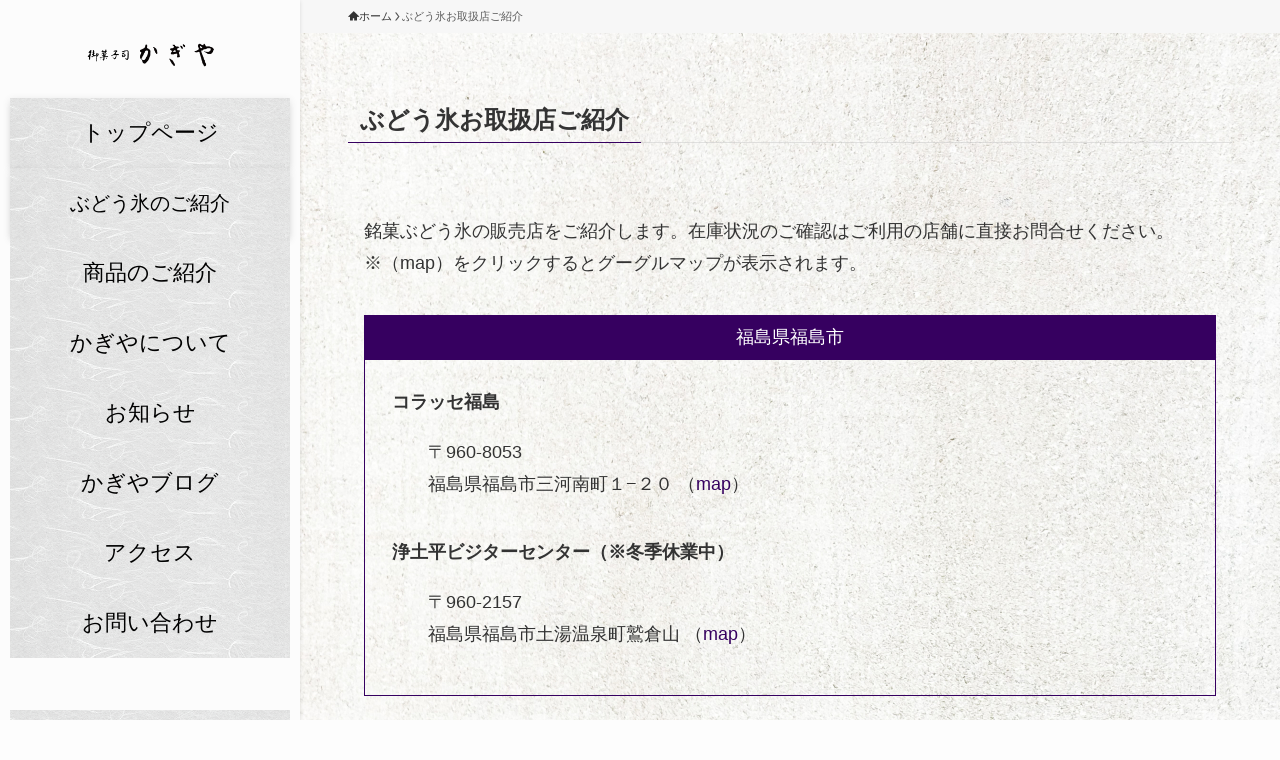

--- FILE ---
content_type: text/html; charset=UTF-8
request_url: https://budogori.com/shoplist/
body_size: 18634
content:
<!DOCTYPE html><html lang="ja" prefix="og: https://ogp.me/ns#" data-loaded="false" data-scrolled="false" data-spmenu="closed"><head><meta charset="utf-8"><meta name="format-detection" content="telephone=no"><meta http-equiv="X-UA-Compatible" content="IE=edge"><meta name="viewport" content="width=device-width, viewport-fit=cover"><title>ぶどう氷お取扱店ご紹介 | 御菓子司かぎや</title><meta name="description" content="銘菓ぶどう氷の販売店をご紹介します。在庫状況のご確認はご利用の店舗に直接お問合せください。※（map）をクリックするとグーグルマップが表示されます。"/><meta name="robots" content="follow, index, max-snippet:-1, max-video-preview:-1, max-image-preview:large"/><link rel="canonical" href="https://budogori.com/shoplist/" /><meta property="og:locale" content="ja_JP" /><meta property="og:type" content="article" /><meta property="og:title" content="ぶどう氷お取扱店ご紹介 | 御菓子司かぎや" /><meta property="og:description" content="銘菓ぶどう氷の販売店をご紹介します。在庫状況のご確認はご利用の店舗に直接お問合せください。※（map）をクリックするとグーグルマップが表示されます。" /><meta property="og:url" content="https://budogori.com/shoplist/" /><meta property="og:site_name" content="御菓子司かぎや" /><meta property="og:updated_time" content="2024-11-03T23:15:41+09:00" /><meta property="og:image" content="https://budogori.com/wp-content/uploads/2024/05/4-ぶどう氷.jpg" /><meta property="og:image:secure_url" content="https://budogori.com/wp-content/uploads/2024/05/4-ぶどう氷.jpg" /><meta property="og:image:width" content="830" /><meta property="og:image:height" content="500" /><meta property="og:image:alt" content="ぶどう氷お取扱店ご紹介" /><meta property="og:image:type" content="image/jpeg" /><meta property="article:published_time" content="2024-11-03T23:12:04+09:00" /><meta property="article:modified_time" content="2024-11-03T23:15:41+09:00" /><meta name="twitter:card" content="summary_large_image" /><meta name="twitter:title" content="ぶどう氷お取扱店ご紹介 | 御菓子司かぎや" /><meta name="twitter:description" content="銘菓ぶどう氷の販売店をご紹介します。在庫状況のご確認はご利用の店舗に直接お問合せください。※（map）をクリックするとグーグルマップが表示されます。" /><meta name="twitter:image" content="https://budogori.com/wp-content/uploads/2024/05/4-ぶどう氷.jpg" /> <script type="application/ld+json" class="rank-math-schema">{"@context":"https://schema.org","@graph":[{"@type":["GroceryStore","Organization"],"@id":"https://budogori.com/#organization","name":"\u5fa1\u83d3\u5b50\u53f8\u304b\u304e\u3084","url":"https://budogori.com","logo":{"@type":"ImageObject","@id":"https://budogori.com/#logo","url":"https://budogori.com/wp-content/uploads/2024/11/cropped-android-chrome-512x512-1.png","contentUrl":"https://budogori.com/wp-content/uploads/2024/11/cropped-android-chrome-512x512-1.png","caption":"\u5fa1\u83d3\u5b50\u53f8\u304b\u304e\u3084","inLanguage":"ja","width":"512","height":"512"},"openingHours":["Monday,Tuesday,Wednesday,Thursday,Friday,Saturday,Sunday 09:00-17:00"],"image":{"@id":"https://budogori.com/#logo"}},{"@type":"WebSite","@id":"https://budogori.com/#website","url":"https://budogori.com","name":"\u5fa1\u83d3\u5b50\u53f8\u304b\u304e\u3084","publisher":{"@id":"https://budogori.com/#organization"},"inLanguage":"ja"},{"@type":"ImageObject","@id":"https://budogori.com/wp-content/uploads/2024/05/4-\u3076\u3069\u3046\u6c37.jpg","url":"https://budogori.com/wp-content/uploads/2024/05/4-\u3076\u3069\u3046\u6c37.jpg","width":"830","height":"500","inLanguage":"ja"},{"@type":"WebPage","@id":"https://budogori.com/shoplist/#webpage","url":"https://budogori.com/shoplist/","name":"\u3076\u3069\u3046\u6c37\u304a\u53d6\u6271\u5e97\u3054\u7d39\u4ecb | \u5fa1\u83d3\u5b50\u53f8\u304b\u304e\u3084","datePublished":"2024-11-03T23:12:04+09:00","dateModified":"2024-11-03T23:15:41+09:00","isPartOf":{"@id":"https://budogori.com/#website"},"primaryImageOfPage":{"@id":"https://budogori.com/wp-content/uploads/2024/05/4-\u3076\u3069\u3046\u6c37.jpg"},"inLanguage":"ja"},{"@type":"Person","@id":"https://budogori.com/author/staff/","name":"staff","url":"https://budogori.com/author/staff/","image":{"@type":"ImageObject","@id":"https://secure.gravatar.com/avatar/ebbe20218e93e999c318865979efbcd03225b7dfbf549d68ae8e384bb9b0abc8?s=96&amp;d=mm&amp;r=g","url":"https://secure.gravatar.com/avatar/ebbe20218e93e999c318865979efbcd03225b7dfbf549d68ae8e384bb9b0abc8?s=96&amp;d=mm&amp;r=g","caption":"staff","inLanguage":"ja"},"worksFor":{"@id":"https://budogori.com/#organization"}},{"@type":"Article","headline":"\u3076\u3069\u3046\u6c37\u304a\u53d6\u6271\u5e97\u3054\u7d39\u4ecb | \u5fa1\u83d3\u5b50\u53f8\u304b\u304e\u3084","datePublished":"2024-11-03T23:12:04+09:00","dateModified":"2024-11-03T23:15:41+09:00","author":{"@id":"https://budogori.com/author/staff/","name":"staff"},"publisher":{"@id":"https://budogori.com/#organization"},"description":"\u9298\u83d3\u3076\u3069\u3046\u6c37\u306e\u8ca9\u58f2\u5e97\u3092\u3054\u7d39\u4ecb\u3057\u307e\u3059\u3002\u5728\u5eab\u72b6\u6cc1\u306e\u3054\u78ba\u8a8d\u306f\u3054\u5229\u7528\u306e\u5e97\u8217\u306b\u76f4\u63a5\u304a\u554f\u5408\u305b\u304f\u3060\u3055\u3044\u3002\u203b\uff08map\uff09\u3092\u30af\u30ea\u30c3\u30af\u3059\u308b\u3068\u30b0\u30fc\u30b0\u30eb\u30de\u30c3\u30d7\u304c\u8868\u793a\u3055\u308c\u307e\u3059\u3002","name":"\u3076\u3069\u3046\u6c37\u304a\u53d6\u6271\u5e97\u3054\u7d39\u4ecb | \u5fa1\u83d3\u5b50\u53f8\u304b\u304e\u3084","@id":"https://budogori.com/shoplist/#richSnippet","isPartOf":{"@id":"https://budogori.com/shoplist/#webpage"},"image":{"@id":"https://budogori.com/wp-content/uploads/2024/05/4-\u3076\u3069\u3046\u6c37.jpg"},"inLanguage":"ja","mainEntityOfPage":{"@id":"https://budogori.com/shoplist/#webpage"}}]}</script> <link rel="alternate" type="application/rss+xml" title="御菓子司かぎや &raquo; フィード" href="https://budogori.com/feed/" /><link rel="alternate" type="application/rss+xml" title="御菓子司かぎや &raquo; コメントフィード" href="https://budogori.com/comments/feed/" /><style id='wp-img-auto-sizes-contain-inline-css' type='text/css'>img:is([sizes=auto i],[sizes^="auto," i]){contain-intrinsic-size:3000px 1500px}
/*# sourceURL=wp-img-auto-sizes-contain-inline-css */</style><link rel='stylesheet' id='font-awesome-all-css' href='https://budogori.com/wp-content/themes/swell/assets/font-awesome/v6/css/all.min.css?ver=2.16.0' type='text/css' media='all' /><style id='wp-block-library-inline-css' type='text/css'>:root{--wp-block-synced-color:#7a00df;--wp-block-synced-color--rgb:122,0,223;--wp-bound-block-color:var(--wp-block-synced-color);--wp-editor-canvas-background:#ddd;--wp-admin-theme-color:#007cba;--wp-admin-theme-color--rgb:0,124,186;--wp-admin-theme-color-darker-10:#006ba1;--wp-admin-theme-color-darker-10--rgb:0,107,160.5;--wp-admin-theme-color-darker-20:#005a87;--wp-admin-theme-color-darker-20--rgb:0,90,135;--wp-admin-border-width-focus:2px}@media (min-resolution:192dpi){:root{--wp-admin-border-width-focus:1.5px}}.wp-element-button{cursor:pointer}:root .has-very-light-gray-background-color{background-color:#eee}:root .has-very-dark-gray-background-color{background-color:#313131}:root .has-very-light-gray-color{color:#eee}:root .has-very-dark-gray-color{color:#313131}:root .has-vivid-green-cyan-to-vivid-cyan-blue-gradient-background{background:linear-gradient(135deg,#00d084,#0693e3)}:root .has-purple-crush-gradient-background{background:linear-gradient(135deg,#34e2e4,#4721fb 50%,#ab1dfe)}:root .has-hazy-dawn-gradient-background{background:linear-gradient(135deg,#faaca8,#dad0ec)}:root .has-subdued-olive-gradient-background{background:linear-gradient(135deg,#fafae1,#67a671)}:root .has-atomic-cream-gradient-background{background:linear-gradient(135deg,#fdd79a,#004a59)}:root .has-nightshade-gradient-background{background:linear-gradient(135deg,#330968,#31cdcf)}:root .has-midnight-gradient-background{background:linear-gradient(135deg,#020381,#2874fc)}:root{--wp--preset--font-size--normal:16px;--wp--preset--font-size--huge:42px}.has-regular-font-size{font-size:1em}.has-larger-font-size{font-size:2.625em}.has-normal-font-size{font-size:var(--wp--preset--font-size--normal)}.has-huge-font-size{font-size:var(--wp--preset--font-size--huge)}.has-text-align-center{text-align:center}.has-text-align-left{text-align:left}.has-text-align-right{text-align:right}.has-fit-text{white-space:nowrap!important}#end-resizable-editor-section{display:none}.aligncenter{clear:both}.items-justified-left{justify-content:flex-start}.items-justified-center{justify-content:center}.items-justified-right{justify-content:flex-end}.items-justified-space-between{justify-content:space-between}.screen-reader-text{border:0;clip-path:inset(50%);height:1px;margin:-1px;overflow:hidden;padding:0;position:absolute;width:1px;word-wrap:normal!important}.screen-reader-text:focus{background-color:#ddd;clip-path:none;color:#444;display:block;font-size:1em;height:auto;left:5px;line-height:normal;padding:15px 23px 14px;text-decoration:none;top:5px;width:auto;z-index:100000}html :where(.has-border-color){border-style:solid}html :where([style*=border-top-color]){border-top-style:solid}html :where([style*=border-right-color]){border-right-style:solid}html :where([style*=border-bottom-color]){border-bottom-style:solid}html :where([style*=border-left-color]){border-left-style:solid}html :where([style*=border-width]){border-style:solid}html :where([style*=border-top-width]){border-top-style:solid}html :where([style*=border-right-width]){border-right-style:solid}html :where([style*=border-bottom-width]){border-bottom-style:solid}html :where([style*=border-left-width]){border-left-style:solid}html :where(img[class*=wp-image-]){height:auto;max-width:100%}:where(figure){margin:0 0 1em}html :where(.is-position-sticky){--wp-admin--admin-bar--position-offset:var(--wp-admin--admin-bar--height,0px)}@media screen and (max-width:600px){html :where(.is-position-sticky){--wp-admin--admin-bar--position-offset:0px}}

/*# sourceURL=wp-block-library-inline-css */</style><style id='wp-block-paragraph-inline-css' type='text/css'>.is-small-text{font-size:.875em}.is-regular-text{font-size:1em}.is-large-text{font-size:2.25em}.is-larger-text{font-size:3em}.has-drop-cap:not(:focus):first-letter{float:left;font-size:8.4em;font-style:normal;font-weight:100;line-height:.68;margin:.05em .1em 0 0;text-transform:uppercase}body.rtl .has-drop-cap:not(:focus):first-letter{float:none;margin-left:.1em}p.has-drop-cap.has-background{overflow:hidden}:root :where(p.has-background){padding:1.25em 2.375em}:where(p.has-text-color:not(.has-link-color)) a{color:inherit}p.has-text-align-left[style*="writing-mode:vertical-lr"],p.has-text-align-right[style*="writing-mode:vertical-rl"]{rotate:180deg}
/*# sourceURL=https://budogori.com/wp-includes/blocks/paragraph/style.min.css */</style><style id='wp-block-spacer-inline-css' type='text/css'>.wp-block-spacer{clear:both}
/*# sourceURL=https://budogori.com/wp-includes/blocks/spacer/style.min.css */</style><style id='global-styles-inline-css' type='text/css'>:root{--wp--preset--aspect-ratio--square: 1;--wp--preset--aspect-ratio--4-3: 4/3;--wp--preset--aspect-ratio--3-4: 3/4;--wp--preset--aspect-ratio--3-2: 3/2;--wp--preset--aspect-ratio--2-3: 2/3;--wp--preset--aspect-ratio--16-9: 16/9;--wp--preset--aspect-ratio--9-16: 9/16;--wp--preset--color--black: #000;--wp--preset--color--cyan-bluish-gray: #abb8c3;--wp--preset--color--white: #fff;--wp--preset--color--pale-pink: #f78da7;--wp--preset--color--vivid-red: #cf2e2e;--wp--preset--color--luminous-vivid-orange: #ff6900;--wp--preset--color--luminous-vivid-amber: #fcb900;--wp--preset--color--light-green-cyan: #7bdcb5;--wp--preset--color--vivid-green-cyan: #00d084;--wp--preset--color--pale-cyan-blue: #8ed1fc;--wp--preset--color--vivid-cyan-blue: #0693e3;--wp--preset--color--vivid-purple: #9b51e0;--wp--preset--color--swl-main: var(--color_main);--wp--preset--color--swl-main-thin: var(--color_main_thin);--wp--preset--color--swl-gray: var(--color_gray);--wp--preset--color--swl-deep-01: var(--color_deep01);--wp--preset--color--swl-deep-02: var(--color_deep02);--wp--preset--color--swl-deep-03: var(--color_deep03);--wp--preset--color--swl-deep-04: var(--color_deep04);--wp--preset--color--swl-pale-01: var(--color_pale01);--wp--preset--color--swl-pale-02: var(--color_pale02);--wp--preset--color--swl-pale-03: var(--color_pale03);--wp--preset--color--swl-pale-04: var(--color_pale04);--wp--preset--gradient--vivid-cyan-blue-to-vivid-purple: linear-gradient(135deg,rgb(6,147,227) 0%,rgb(155,81,224) 100%);--wp--preset--gradient--light-green-cyan-to-vivid-green-cyan: linear-gradient(135deg,rgb(122,220,180) 0%,rgb(0,208,130) 100%);--wp--preset--gradient--luminous-vivid-amber-to-luminous-vivid-orange: linear-gradient(135deg,rgb(252,185,0) 0%,rgb(255,105,0) 100%);--wp--preset--gradient--luminous-vivid-orange-to-vivid-red: linear-gradient(135deg,rgb(255,105,0) 0%,rgb(207,46,46) 100%);--wp--preset--gradient--very-light-gray-to-cyan-bluish-gray: linear-gradient(135deg,rgb(238,238,238) 0%,rgb(169,184,195) 100%);--wp--preset--gradient--cool-to-warm-spectrum: linear-gradient(135deg,rgb(74,234,220) 0%,rgb(151,120,209) 20%,rgb(207,42,186) 40%,rgb(238,44,130) 60%,rgb(251,105,98) 80%,rgb(254,248,76) 100%);--wp--preset--gradient--blush-light-purple: linear-gradient(135deg,rgb(255,206,236) 0%,rgb(152,150,240) 100%);--wp--preset--gradient--blush-bordeaux: linear-gradient(135deg,rgb(254,205,165) 0%,rgb(254,45,45) 50%,rgb(107,0,62) 100%);--wp--preset--gradient--luminous-dusk: linear-gradient(135deg,rgb(255,203,112) 0%,rgb(199,81,192) 50%,rgb(65,88,208) 100%);--wp--preset--gradient--pale-ocean: linear-gradient(135deg,rgb(255,245,203) 0%,rgb(182,227,212) 50%,rgb(51,167,181) 100%);--wp--preset--gradient--electric-grass: linear-gradient(135deg,rgb(202,248,128) 0%,rgb(113,206,126) 100%);--wp--preset--gradient--midnight: linear-gradient(135deg,rgb(2,3,129) 0%,rgb(40,116,252) 100%);--wp--preset--font-size--small: 0.9em;--wp--preset--font-size--medium: 1.1em;--wp--preset--font-size--large: 1.25em;--wp--preset--font-size--x-large: 42px;--wp--preset--font-size--xs: 0.75em;--wp--preset--font-size--huge: 1.6em;--wp--preset--spacing--20: 0.44rem;--wp--preset--spacing--30: 0.67rem;--wp--preset--spacing--40: 1rem;--wp--preset--spacing--50: 1.5rem;--wp--preset--spacing--60: 2.25rem;--wp--preset--spacing--70: 3.38rem;--wp--preset--spacing--80: 5.06rem;--wp--preset--shadow--natural: 6px 6px 9px rgba(0, 0, 0, 0.2);--wp--preset--shadow--deep: 12px 12px 50px rgba(0, 0, 0, 0.4);--wp--preset--shadow--sharp: 6px 6px 0px rgba(0, 0, 0, 0.2);--wp--preset--shadow--outlined: 6px 6px 0px -3px rgb(255, 255, 255), 6px 6px rgb(0, 0, 0);--wp--preset--shadow--crisp: 6px 6px 0px rgb(0, 0, 0);}:where(.is-layout-flex){gap: 0.5em;}:where(.is-layout-grid){gap: 0.5em;}body .is-layout-flex{display: flex;}.is-layout-flex{flex-wrap: wrap;align-items: center;}.is-layout-flex > :is(*, div){margin: 0;}body .is-layout-grid{display: grid;}.is-layout-grid > :is(*, div){margin: 0;}:where(.wp-block-columns.is-layout-flex){gap: 2em;}:where(.wp-block-columns.is-layout-grid){gap: 2em;}:where(.wp-block-post-template.is-layout-flex){gap: 1.25em;}:where(.wp-block-post-template.is-layout-grid){gap: 1.25em;}.has-black-color{color: var(--wp--preset--color--black) !important;}.has-cyan-bluish-gray-color{color: var(--wp--preset--color--cyan-bluish-gray) !important;}.has-white-color{color: var(--wp--preset--color--white) !important;}.has-pale-pink-color{color: var(--wp--preset--color--pale-pink) !important;}.has-vivid-red-color{color: var(--wp--preset--color--vivid-red) !important;}.has-luminous-vivid-orange-color{color: var(--wp--preset--color--luminous-vivid-orange) !important;}.has-luminous-vivid-amber-color{color: var(--wp--preset--color--luminous-vivid-amber) !important;}.has-light-green-cyan-color{color: var(--wp--preset--color--light-green-cyan) !important;}.has-vivid-green-cyan-color{color: var(--wp--preset--color--vivid-green-cyan) !important;}.has-pale-cyan-blue-color{color: var(--wp--preset--color--pale-cyan-blue) !important;}.has-vivid-cyan-blue-color{color: var(--wp--preset--color--vivid-cyan-blue) !important;}.has-vivid-purple-color{color: var(--wp--preset--color--vivid-purple) !important;}.has-black-background-color{background-color: var(--wp--preset--color--black) !important;}.has-cyan-bluish-gray-background-color{background-color: var(--wp--preset--color--cyan-bluish-gray) !important;}.has-white-background-color{background-color: var(--wp--preset--color--white) !important;}.has-pale-pink-background-color{background-color: var(--wp--preset--color--pale-pink) !important;}.has-vivid-red-background-color{background-color: var(--wp--preset--color--vivid-red) !important;}.has-luminous-vivid-orange-background-color{background-color: var(--wp--preset--color--luminous-vivid-orange) !important;}.has-luminous-vivid-amber-background-color{background-color: var(--wp--preset--color--luminous-vivid-amber) !important;}.has-light-green-cyan-background-color{background-color: var(--wp--preset--color--light-green-cyan) !important;}.has-vivid-green-cyan-background-color{background-color: var(--wp--preset--color--vivid-green-cyan) !important;}.has-pale-cyan-blue-background-color{background-color: var(--wp--preset--color--pale-cyan-blue) !important;}.has-vivid-cyan-blue-background-color{background-color: var(--wp--preset--color--vivid-cyan-blue) !important;}.has-vivid-purple-background-color{background-color: var(--wp--preset--color--vivid-purple) !important;}.has-black-border-color{border-color: var(--wp--preset--color--black) !important;}.has-cyan-bluish-gray-border-color{border-color: var(--wp--preset--color--cyan-bluish-gray) !important;}.has-white-border-color{border-color: var(--wp--preset--color--white) !important;}.has-pale-pink-border-color{border-color: var(--wp--preset--color--pale-pink) !important;}.has-vivid-red-border-color{border-color: var(--wp--preset--color--vivid-red) !important;}.has-luminous-vivid-orange-border-color{border-color: var(--wp--preset--color--luminous-vivid-orange) !important;}.has-luminous-vivid-amber-border-color{border-color: var(--wp--preset--color--luminous-vivid-amber) !important;}.has-light-green-cyan-border-color{border-color: var(--wp--preset--color--light-green-cyan) !important;}.has-vivid-green-cyan-border-color{border-color: var(--wp--preset--color--vivid-green-cyan) !important;}.has-pale-cyan-blue-border-color{border-color: var(--wp--preset--color--pale-cyan-blue) !important;}.has-vivid-cyan-blue-border-color{border-color: var(--wp--preset--color--vivid-cyan-blue) !important;}.has-vivid-purple-border-color{border-color: var(--wp--preset--color--vivid-purple) !important;}.has-vivid-cyan-blue-to-vivid-purple-gradient-background{background: var(--wp--preset--gradient--vivid-cyan-blue-to-vivid-purple) !important;}.has-light-green-cyan-to-vivid-green-cyan-gradient-background{background: var(--wp--preset--gradient--light-green-cyan-to-vivid-green-cyan) !important;}.has-luminous-vivid-amber-to-luminous-vivid-orange-gradient-background{background: var(--wp--preset--gradient--luminous-vivid-amber-to-luminous-vivid-orange) !important;}.has-luminous-vivid-orange-to-vivid-red-gradient-background{background: var(--wp--preset--gradient--luminous-vivid-orange-to-vivid-red) !important;}.has-very-light-gray-to-cyan-bluish-gray-gradient-background{background: var(--wp--preset--gradient--very-light-gray-to-cyan-bluish-gray) !important;}.has-cool-to-warm-spectrum-gradient-background{background: var(--wp--preset--gradient--cool-to-warm-spectrum) !important;}.has-blush-light-purple-gradient-background{background: var(--wp--preset--gradient--blush-light-purple) !important;}.has-blush-bordeaux-gradient-background{background: var(--wp--preset--gradient--blush-bordeaux) !important;}.has-luminous-dusk-gradient-background{background: var(--wp--preset--gradient--luminous-dusk) !important;}.has-pale-ocean-gradient-background{background: var(--wp--preset--gradient--pale-ocean) !important;}.has-electric-grass-gradient-background{background: var(--wp--preset--gradient--electric-grass) !important;}.has-midnight-gradient-background{background: var(--wp--preset--gradient--midnight) !important;}.has-small-font-size{font-size: var(--wp--preset--font-size--small) !important;}.has-medium-font-size{font-size: var(--wp--preset--font-size--medium) !important;}.has-large-font-size{font-size: var(--wp--preset--font-size--large) !important;}.has-x-large-font-size{font-size: var(--wp--preset--font-size--x-large) !important;}
/*# sourceURL=global-styles-inline-css */</style><link rel='stylesheet' id='swell-icons-css' href='https://budogori.com/wp-content/cache/autoptimize/autoptimize_single_db84e494b97b5e9030f2ae09bd772a06.php?ver=2.16.0' type='text/css' media='all' /><link rel='stylesheet' id='main_style-css' href='https://budogori.com/wp-content/cache/autoptimize/autoptimize_single_47f15784a693441b79c6c4e833b04321.php?ver=2.16.0' type='text/css' media='all' /><link rel='stylesheet' id='swell_blocks-css' href='https://budogori.com/wp-content/cache/autoptimize/autoptimize_single_0b17a9fc6f42be89ee89b35d175c287e.php?ver=2.16.0' type='text/css' media='all' /><style id='swell_custom-inline-css' type='text/css'>:root{--swl-fz--content:3.8vw;--swl-font_family:"游ゴシック体", "Yu Gothic", YuGothic, "Hiragino Kaku Gothic ProN", "Hiragino Sans", Meiryo, sans-serif;--swl-font_weight:500;--color_main:#360060;--color_text:#333;--color_link:#360060;--color_htag:#360060;--color_bg:#fdfdfd;--color_gradient1:#d8ffff;--color_gradient2:#87e7ff;--color_main_thin:rgba(68, 0, 120, 0.05 );--color_main_dark:rgba(41, 0, 72, 1 );--color_list_check:#360060;--color_list_num:#360060;--color_list_good:#86dd7b;--color_list_triangle:#f4e03a;--color_list_bad:#f36060;--color_faq_q:#d55656;--color_faq_a:#6599b7;--color_icon_good:#3cd250;--color_icon_good_bg:#ecffe9;--color_icon_bad:#4b73eb;--color_icon_bad_bg:#eafaff;--color_icon_info:#f578b4;--color_icon_info_bg:#fff0fa;--color_icon_announce:#ffa537;--color_icon_announce_bg:#fff5f0;--color_icon_pen:#7a7a7a;--color_icon_pen_bg:#f7f7f7;--color_icon_book:#787364;--color_icon_book_bg:#f8f6ef;--color_icon_point:#ffa639;--color_icon_check:#86d67c;--color_icon_batsu:#f36060;--color_icon_hatena:#5295cc;--color_icon_caution:#f7da38;--color_icon_memo:#84878a;--color_deep01:#e44141;--color_deep02:#3d79d5;--color_deep03:#63a84d;--color_deep04:#f09f4d;--color_pale01:#fff2f0;--color_pale02:#f3f8fd;--color_pale03:#f1f9ee;--color_pale04:#fdf9ee;--color_mark_blue:#b7e3ff;--color_mark_green:#bdf9c3;--color_mark_yellow:#fcf69f;--color_mark_orange:#ffddbc;--border01:solid 1px var(--color_main);--border02:double 4px var(--color_main);--border03:dashed 2px var(--color_border);--border04:solid 4px var(--color_gray);--card_posts_thumb_ratio:56.25%;--list_posts_thumb_ratio:61.805%;--big_posts_thumb_ratio:56.25%;--thumb_posts_thumb_ratio:61.805%;--blogcard_thumb_ratio:56.25%;--color_header_bg:#fcfcfc;--color_header_text:#333;--color_footer_bg:#fdfdfd;--color_footer_text:#333;--container_size:1200px;--article_size:900px;--logo_size_sp:48px;--logo_size_pc:40px;--logo_size_pcfix:32px;}.swl-cell-bg[data-icon="doubleCircle"]{--cell-icon-color:#ffc977}.swl-cell-bg[data-icon="circle"]{--cell-icon-color:#94e29c}.swl-cell-bg[data-icon="triangle"]{--cell-icon-color:#eeda2f}.swl-cell-bg[data-icon="close"]{--cell-icon-color:#ec9191}.swl-cell-bg[data-icon="hatena"]{--cell-icon-color:#93c9da}.swl-cell-bg[data-icon="check"]{--cell-icon-color:#94e29c}.swl-cell-bg[data-icon="line"]{--cell-icon-color:#9b9b9b}.cap_box[data-colset="col1"]{--capbox-color:#f59b5f;--capbox-color--bg:#fff8eb}.cap_box[data-colset="col2"]{--capbox-color:#5fb9f5;--capbox-color--bg:#edf5ff}.cap_box[data-colset="col3"]{--capbox-color:#2fcd90;--capbox-color--bg:#eafaf2}.red_{--the-btn-color:#f74a4a;--the-btn-color2:#ffbc49;--the-solid-shadow: rgba(185, 56, 56, 1 )}.blue_{--the-btn-color:#338df4;--the-btn-color2:#35eaff;--the-solid-shadow: rgba(38, 106, 183, 1 )}.green_{--the-btn-color:#62d847;--the-btn-color2:#7bf7bd;--the-solid-shadow: rgba(74, 162, 53, 1 )}.is-style-btn_normal{--the-btn-radius:80px}.is-style-btn_solid{--the-btn-radius:80px}.is-style-btn_shiny{--the-btn-radius:80px}.is-style-btn_line{--the-btn-radius:80px}.post_content blockquote{padding:1.5em 2em 1.5em 3em}.post_content blockquote::before{content:"";display:block;width:5px;height:calc(100% - 3em);top:1.5em;left:1.5em;border-left:solid 1px rgba(180,180,180,.75);border-right:solid 1px rgba(180,180,180,.75);}.mark_blue{background:-webkit-linear-gradient(transparent 64%,var(--color_mark_blue) 0%);background:linear-gradient(transparent 64%,var(--color_mark_blue) 0%)}.mark_green{background:-webkit-linear-gradient(transparent 64%,var(--color_mark_green) 0%);background:linear-gradient(transparent 64%,var(--color_mark_green) 0%)}.mark_yellow{background:-webkit-linear-gradient(transparent 64%,var(--color_mark_yellow) 0%);background:linear-gradient(transparent 64%,var(--color_mark_yellow) 0%)}.mark_orange{background:-webkit-linear-gradient(transparent 64%,var(--color_mark_orange) 0%);background:linear-gradient(transparent 64%,var(--color_mark_orange) 0%)}[class*="is-style-icon_"]{color:#333;border-width:0}[class*="is-style-big_icon_"]{border-width:2px;border-style:solid}[data-col="gray"] .c-balloon__text{background:#f7f7f7;border-color:#ccc}[data-col="gray"] .c-balloon__before{border-right-color:#f7f7f7}[data-col="green"] .c-balloon__text{background:#d1f8c2;border-color:#9ddd93}[data-col="green"] .c-balloon__before{border-right-color:#d1f8c2}[data-col="blue"] .c-balloon__text{background:#e2f6ff;border-color:#93d2f0}[data-col="blue"] .c-balloon__before{border-right-color:#e2f6ff}[data-col="red"] .c-balloon__text{background:#ffebeb;border-color:#f48789}[data-col="red"] .c-balloon__before{border-right-color:#ffebeb}[data-col="yellow"] .c-balloon__text{background:#f9f7d2;border-color:#fbe593}[data-col="yellow"] .c-balloon__before{border-right-color:#f9f7d2}.-type-list2 .p-postList__body::after,.-type-big .p-postList__body::after{content: "READ MORE »";}.c-postThumb__cat{background-color:#360060;color:#fff;background-image: repeating-linear-gradient(-45deg,rgba(255,255,255,.1),rgba(255,255,255,.1) 6px,transparent 6px,transparent 12px)}.post_content h2:where(:not([class^="swell-block-"]):not(.faq_q):not(.p-postList__title)){background:var(--color_htag);padding:.75em 1em;color:#fff}.post_content h2:where(:not([class^="swell-block-"]):not(.faq_q):not(.p-postList__title))::before{position:absolute;display:block;pointer-events:none;content:"";top:-4px;left:0;width:100%;height:calc(100% + 4px);box-sizing:content-box;border-top:solid 2px var(--color_htag);border-bottom:solid 2px var(--color_htag)}.post_content h3:where(:not([class^="swell-block-"]):not(.faq_q):not(.p-postList__title)){padding:0 .5em .5em}.post_content h3:where(:not([class^="swell-block-"]):not(.faq_q):not(.p-postList__title))::before{content:"";width:100%;height:2px;background: repeating-linear-gradient(90deg, var(--color_htag) 0%, var(--color_htag) 29.3%, rgba(150,150,150,.2) 29.3%, rgba(150,150,150,.2) 100%)}.post_content h4:where(:not([class^="swell-block-"]):not(.faq_q):not(.p-postList__title)){padding:0 0 0 16px;border-left:solid 2px var(--color_htag)}#body_wrap::before {background:url(https://budogori.com/wp-content/uploads/2024/04/29181095_m.jpg) repeat left top}.l-header{box-shadow: 0 1px 4px rgba(0,0,0,.12)}.l-header__menuBtn{order:1}.l-header__customBtn{order:3}.c-gnav a::after{background:var(--color_main);width:100%;height:2px;transform:scaleX(0)}.p-spHeadMenu .menu-item.-current{border-bottom-color:var(--color_main)}.c-gnav > li:hover > a::after,.c-gnav > .-current > a::after{transform: scaleX(1)}.c-gnav .sub-menu{color:#333;background:#fff}#pagetop{border-radius:50%}#fix_bottom_menu{color:#333}#fix_bottom_menu::before{background:#fff;opacity:0.9}.c-widget__title.-spmenu{padding:.5em .75em;border-radius:var(--swl-radius--2, 0px);background:var(--color_main);color:#fff;}.c-widget__title.-footer{padding:.5em}.c-widget__title.-footer::before{content:"";bottom:0;left:0;width:40%;z-index:1;background:var(--color_main)}.c-widget__title.-footer::after{content:"";bottom:0;left:0;width:100%;background:var(--color_border)}.c-secTitle{border-left:solid 2px var(--color_main);padding:0em .75em}.p-spMenu{color:#333}.p-spMenu__inner::before{background:#fdfdfd;opacity:1}.p-spMenu__overlay{background:#000;opacity:0.6}[class*="page-numbers"]{color:#fff;background-color:#dedede}a{text-decoration: none}.l-topTitleArea.c-filterLayer::before{background-color:#000;opacity:0.2;content:""}@media screen and (min-width: 960px){:root{}}@media screen and (max-width: 959px){:root{}.l-header__logo{order:2;text-align:center}}@media screen and (min-width: 600px){:root{--swl-fz--content:18px;}}@media screen and (max-width: 599px){:root{}}@media (min-width: 1108px) {.alignwide{left:-100px;width:calc(100% + 200px);}}@media (max-width: 1108px) {.-sidebar-off .swell-block-fullWide__inner.l-container .alignwide{left:0px;width:100%;}}[data-scrolled=true] #fix_bottom_menu{bottom:0}#fix_bottom_menu{box-shadow:0 0 4px rgba(0,0,0,.1);transition:bottom .4s;width:100%;z-index:100}#fix_bottom_menu:before{display:block;z-index:0}#fix_bottom_menu .menu_list{align-items:center;display:flex;height:50px;justify-content:space-between;padding:2px 0 0;position:relative;z-index:1}#fix_bottom_menu .menu_btn .open_btn{opacity:1;-webkit-transform:scale(1.1);transform:scale(1.1)}#fix_bottom_menu .menu-item{flex:1 1 100%;margin:0;padding:0;text-align:center}#fix_bottom_menu .menu-item a{color:inherit;display:block;line-height:1;text-decoration:none}#fix_bottom_menu .menu-item i{color:inherit;display:block;font-size:20px;height:20px;line-height:20px;text-align:center}#fix_bottom_menu .menu-item i:before{color:inherit;display:inline-block}#fix_bottom_menu span{color:inherit;display:block;font-size:10px;line-height:1;margin-top:4px;width:100%}@media not all and (min-width:960px){#fix_bottom_menu{display:block;padding-bottom:calc(env(safe-area-inset-bottom)*.5)}}@media (min-width:960px){.-parallel .l-header__inner{display:flex;flex-wrap:wrap;max-width:100%;padding-left:0;padding-right:0}.-parallel .l-header__logo{text-align:center;width:100%}.-parallel .l-header__logo .c-catchphrase{font-size:12px;line-height:1;margin-top:16px}.-parallel .l-header__gnav{width:100%}.-parallel .l-header__gnav .c-gnav{justify-content:center}.-parallel .l-header__gnav .c-gnav>li>a{padding:16px}.-parallel .c-headLogo.-txt,.-parallel .w-header{justify-content:center}.-parallel .w-header{margin-bottom:8px;margin-top:8px}.-parallel-bottom .l-header__inner{padding-top:8px}.-parallel-bottom .l-header__logo{order:1;padding:16px 0}.-parallel-bottom .w-header{order:2}.-parallel-bottom .l-header__gnav{order:3}.-parallel-top .l-header__inner{padding-bottom:8px}.-parallel-top .l-header__gnav{order:1}.-parallel-top .l-header__logo{order:2;padding:16px 0}.-parallel-top .w-header{order:3}.l-header.-parallel .w-header{width:100%}.l-fixHeader.-parallel .l-fixHeader__gnav{margin-left:auto}}.c-gnav .sub-menu a:before,.c-listMenu a:before{-webkit-font-smoothing:antialiased;-moz-osx-font-smoothing:grayscale;font-family:icomoon!important;font-style:normal;font-variant:normal;font-weight:400;line-height:1;text-transform:none}.c-submenuToggleBtn{display:none}.c-listMenu a{padding:.75em 1em .75em 1.5em;transition:padding .25s}.c-listMenu a:hover{padding-left:1.75em;padding-right:.75em}.c-gnav .sub-menu a:before,.c-listMenu a:before{color:inherit;content:"\e921";display:inline-block;left:2px;position:absolute;top:50%;-webkit-transform:translateY(-50%);transform:translateY(-50%);vertical-align:middle}.widget_categories>ul>.cat-item>a,.wp-block-categories-list>li>a{padding-left:1.75em}.c-listMenu .children,.c-listMenu .sub-menu{margin:0}.c-listMenu .children a,.c-listMenu .sub-menu a{font-size:.9em;padding-left:2.5em}.c-listMenu .children a:before,.c-listMenu .sub-menu a:before{left:1em}.c-listMenu .children a:hover,.c-listMenu .sub-menu a:hover{padding-left:2.75em}.c-listMenu .children ul a,.c-listMenu .sub-menu ul a{padding-left:3.25em}.c-listMenu .children ul a:before,.c-listMenu .sub-menu ul a:before{left:1.75em}.c-listMenu .children ul a:hover,.c-listMenu .sub-menu ul a:hover{padding-left:3.5em}.c-gnav li:hover>.sub-menu{opacity:1;visibility:visible}.c-gnav .sub-menu:before{background:inherit;content:"";height:100%;left:0;position:absolute;top:0;width:100%;z-index:0}.c-gnav .sub-menu .sub-menu{left:100%;top:0;z-index:-1}.c-gnav .sub-menu a{padding-left:2em}.c-gnav .sub-menu a:before{left:.5em}.c-gnav .sub-menu a:hover .ttl{left:4px}:root{--color_content_bg:var(--color_bg);}.c-widget__title.-side{padding:.5em}.c-widget__title.-side::before{content:"";bottom:0;left:0;width:40%;z-index:1;background:var(--color_main)}.c-widget__title.-side::after{content:"";bottom:0;left:0;width:100%;background:var(--color_border)}.page.-index-off .w-beforeToc{display:none}@media screen and (min-width: 960px){:root{}}@media screen and (max-width: 959px){:root{}}@media screen and (min-width: 600px){:root{}}@media screen and (max-width: 599px){:root{}}.swell-block-fullWide__inner.l-container{--swl-fw_inner_pad:var(--swl-pad_container,0px)}@media (min-width:960px){.-sidebar-on .l-content .alignfull,.-sidebar-on .l-content .alignwide{left:-16px;width:calc(100% + 32px)}.swell-block-fullWide__inner.l-article{--swl-fw_inner_pad:var(--swl-pad_post_content,0px)}.-sidebar-on .swell-block-fullWide__inner .alignwide{left:0;width:100%}.-sidebar-on .swell-block-fullWide__inner .alignfull{left:calc(0px - var(--swl-fw_inner_pad, 0))!important;margin-left:0!important;margin-right:0!important;width:calc(100% + var(--swl-fw_inner_pad, 0)*2)!important}}.-index-off .p-toc,.swell-toc-placeholder:empty{display:none}.p-toc.-modal{height:100%;margin:0;overflow-y:auto;padding:0}#main_content .p-toc{border-radius:var(--swl-radius--2,0);margin:4em auto;max-width:800px}#sidebar .p-toc{margin-top:-.5em}.p-toc .__pn:before{content:none!important;counter-increment:none}.p-toc .__prev{margin:0 0 1em}.p-toc .__next{margin:1em 0 0}.p-toc.is-omitted:not([data-omit=ct]) [data-level="2"] .p-toc__childList{height:0;margin-bottom:-.5em;visibility:hidden}.p-toc.is-omitted:not([data-omit=nest]){position:relative}.p-toc.is-omitted:not([data-omit=nest]):before{background:linear-gradient(hsla(0,0%,100%,0),var(--color_bg));bottom:5em;content:"";height:4em;left:0;opacity:.75;pointer-events:none;position:absolute;width:100%;z-index:1}.p-toc.is-omitted:not([data-omit=nest]):after{background:var(--color_bg);bottom:0;content:"";height:5em;left:0;opacity:.75;position:absolute;width:100%;z-index:1}.p-toc.is-omitted:not([data-omit=nest]) .__next,.p-toc.is-omitted:not([data-omit=nest]) [data-omit="1"]{display:none}.p-toc .p-toc__expandBtn{background-color:#f7f7f7;border:rgba(0,0,0,.2);border-radius:5em;box-shadow:0 0 0 1px #bbb;color:#333;display:block;font-size:14px;line-height:1.5;margin:.75em auto 0;min-width:6em;padding:.5em 1em;position:relative;transition:box-shadow .25s;z-index:2}.p-toc[data-omit=nest] .p-toc__expandBtn{display:inline-block;font-size:13px;margin:0 0 0 1.25em;padding:.5em .75em}.p-toc:not([data-omit=nest]) .p-toc__expandBtn:after,.p-toc:not([data-omit=nest]) .p-toc__expandBtn:before{border-top-color:inherit;border-top-style:dotted;border-top-width:3px;content:"";display:block;height:1px;position:absolute;top:calc(50% - 1px);transition:border-color .25s;width:100%;width:22px}.p-toc:not([data-omit=nest]) .p-toc__expandBtn:before{right:calc(100% + 1em)}.p-toc:not([data-omit=nest]) .p-toc__expandBtn:after{left:calc(100% + 1em)}.p-toc.is-expanded .p-toc__expandBtn{border-color:transparent}.p-toc__ttl{display:block;font-size:1.2em;line-height:1;position:relative;text-align:center}.p-toc__ttl:before{content:"\e918";display:inline-block;font-family:icomoon;margin-right:.5em;padding-bottom:2px;vertical-align:middle}#index_modal .p-toc__ttl{margin-bottom:.5em}.p-toc__list li{line-height:1.6}.p-toc__list>li+li{margin-top:.5em}.p-toc__list .p-toc__childList{padding-left:.5em}.p-toc__list [data-level="3"]{font-size:.9em}.p-toc__list .mininote{display:none}.post_content .p-toc__list{padding-left:0}#sidebar .p-toc__list{margin-bottom:0}#sidebar .p-toc__list .p-toc__childList{padding-left:0}.p-toc__link{color:inherit;font-size:inherit;text-decoration:none}.p-toc__link:hover{opacity:.8}.p-toc.-double{background:var(--color_gray);background:linear-gradient(-45deg,transparent 25%,var(--color_gray) 25%,var(--color_gray) 50%,transparent 50%,transparent 75%,var(--color_gray) 75%,var(--color_gray));background-clip:padding-box;background-size:4px 4px;border-bottom:4px double var(--color_border);border-top:4px double var(--color_border);padding:1.5em 1em 1em}.p-toc.-double .p-toc__ttl{margin-bottom:.75em}@media (min-width:960px){#main_content .p-toc{width:92%}}@media (hover:hover){.p-toc .p-toc__expandBtn:hover{border-color:transparent;box-shadow:0 0 0 2px currentcolor}}@media (min-width:600px){.p-toc.-double{padding:2em}}
/*# sourceURL=swell_custom-inline-css */</style><link rel='stylesheet' id='swell-parts/footer-css' href='https://budogori.com/wp-content/cache/autoptimize/autoptimize_single_e08e7f33a31d1bea720b17796bee97c1.php?ver=2.16.0' type='text/css' media='all' /><link rel='stylesheet' id='swell-page/page-css' href='https://budogori.com/wp-content/cache/autoptimize/autoptimize_single_869939a0b8884e2c2eb8aa33e332e2ea.php?ver=2.16.0' type='text/css' media='all' /><style id='classic-theme-styles-inline-css' type='text/css'>/*! This file is auto-generated */
.wp-block-button__link{color:#fff;background-color:#32373c;border-radius:9999px;box-shadow:none;text-decoration:none;padding:calc(.667em + 2px) calc(1.333em + 2px);font-size:1.125em}.wp-block-file__button{background:#32373c;color:#fff;text-decoration:none}
/*# sourceURL=/wp-includes/css/classic-themes.min.css */</style><link rel='stylesheet' id='contact-form-7-css' href='https://budogori.com/wp-content/cache/autoptimize/autoptimize_single_64ac31699f5326cb3c76122498b76f66.php?ver=6.1.4' type='text/css' media='all' /><link rel='stylesheet' id='child_style-css' href='https://budogori.com/wp-content/cache/autoptimize/autoptimize_single_3ae3cd1ed4f37b9e4a84a82f80d2e90f.php?ver=2024021735732' type='text/css' media='all' /> <noscript><link href="https://budogori.com/wp-content/themes/swell/build/css/noscript.css" rel="stylesheet"></noscript><link rel="https://api.w.org/" href="https://budogori.com/wp-json/" /><link rel="alternate" title="JSON" type="application/json" href="https://budogori.com/wp-json/wp/v2/pages/1292" /><link rel='shortlink' href='https://budogori.com/?p=1292' /> <style type="text/css">@media only screen and (max-width: 768px) {
    /* ここに768px以下の画面幅で適用したいスタイルを記述します */
	.p-mainVisual__textLayer.l-container.l-parent.u-ta-l {
		padding-top: 77%;
	}
	/* 他のスタイルもここに追加可能 */
}</style>
<style type="text/css">.imgcontainer {
}

.imgcontainer ::after {
  box-shadow: inset 0 0 10px 15px #FFF !important;
}
.imgcontainer img {
  box-shadow: inset 0 0 10px 15px #FFF !important;
}</style>
<style type="text/css">.tategaki {
    writing-mode: vertical-rl;  /* 文字縦書き */
    margin: 0 auto;             /* コンテンツ中央寄せ */
    line-height: 100px;         /* 文字間隔を設定 */
    text-align: center;         /* テキストを水平方向の中央配置 */
    width: 500px;              /* トップページの幅を設定 */
}

.tate {
    writing-mode: vertical-rl;  /* 文字縦書き */
    margin: 0 auto;             /* コンテンツ中央寄せ */
    line-height: 40px;         /* 文字間隔を設定 */
    text-align: center;         /* テキストを水平方向の中央配置 */
    width: 500px;              /* トップページの幅を設定 */
}

.tate_uedume {
    writing-mode: vertical-rl;  /* 文字縦書き */
	margin: 0 auto;             /* コンテンツ中央寄せ */
	text-align: left!important; /* テキストを水平方向の上揃え配置 */
	font-size: 22px;
	width: 500px;              /* トップページの幅を設定 */
}

@media screen and (max-width: 600px) {
	.tate_uedume{
		line-height: 40px;         /* 文字間隔を設定 */
		font-size: 18px!important;
		width: 340px;              /* トップページの幅を設定 */
		
	}
}


/* 960px以上なら非表示 */
@media screen and (min-width: 960px) {
	header #gnav  {
        display: none;
    }
	
}

/* 960px以上なら非表示 */
@media screen and (max-width: 960px) {
	header .swell-block-box-menu {
        display: none;
    }
	
}



/* 960px以上に適用 */
@media (min-width: 960px) {
    .-series .l-header__inner {
        display: block;
    }
    
    .-parallel-bottom .l-header__gnav {
        order: 2;
    }

    #header  {
        position: fixed;
        width: 300px;
        height: 100%;
        padding: 10px;
        left: 0;
        top: 0;
		background-image: url(http://budogori.mifukubase.com/wp-content/uploads/2024/04/29455717_m.jpg);
    }


    
    #content.l-content {
        max-width: none;
        margin-left: 300px;
    }

    #content .l-container {
        max-width: none;
        margin: 0;
    }
    
    .l-mainContent__inner > .post_content {
        position: relative;
    }
    
    #top_title_area  {
        margin-left: 300px;
    }
    
    #header .c-gnav {
        flex-direction: column;
        text-align: left;
    }

    .c-gnav > .menu-item > a {
        white-space: normal;
    }
    
    .c-gnav > .menu-item > a .ttl {
        line-height: 1.2em;
    }
    
	
	.c-gnav>.menu-item .sub-menu {
    z-index: 2;
	}
	
    #breadcrumb ,
    #footer ,
    #before_footer_widget  {
        margin-left: 300px;
    }

    #main_visual ,
    #post_slider  {
        margin-left: 300px;
    }
    
    .p-mainVisual {
        width: auto;
    }

}


/* ヘッダーを左側に移動した場合のメイン画面の調整 */
@media (min-width: 960px) {
    #content.l-content {
        margin-left: 300px !important; /* ヘッダーの幅に合わせて調整 */
    }
    
    #content .l-container {
        max-width: none !important;
        margin: 0 !important;
    }

    #top_title_area {
        margin-left: 300px !important; /* ヘッダーの幅に合わせて調整 */
    }

    #breadcrumb,
    #footer,
    #before_footer_widget {
        margin-left: 300px !important; /* ヘッダーの幅に合わせて調整 */
    }

    #main_visual,
    #post_slider {
        margin-left: 300px !important; /* ヘッダーの幅に合わせて調整 */
    }
}

@media screen and (max-width: 1100px) {
	.tate_uedume{
		width: 330px;              /* トップページの幅を設定 */
		
	}
}</style> <script defer type="text/javascript" id="google_gtagjs" src="https://www.googletagmanager.com/gtag/js?id=G-GRVB94D2Y1"></script> <script defer id="google_gtagjs-inline" src="[data-uri]"></script> <link rel="icon" href="https://budogori.com/wp-content/uploads/2024/11/cropped-android-chrome-512x512-1-32x32.png" sizes="32x32" /><link rel="icon" href="https://budogori.com/wp-content/uploads/2024/11/cropped-android-chrome-512x512-1-192x192.png" sizes="192x192" /><link rel="apple-touch-icon" href="https://budogori.com/wp-content/uploads/2024/11/cropped-android-chrome-512x512-1-180x180.png" /><meta name="msapplication-TileImage" content="https://budogori.com/wp-content/uploads/2024/11/cropped-android-chrome-512x512-1-270x270.png" /><link rel="stylesheet" href="https://budogori.com/wp-content/cache/autoptimize/autoptimize_single_46f297b00bc8ce991d69871bcb77a2da.php" media="print" ></head><body><div id="body_wrap" class="wp-singular page-template-default page page-id-1292 wp-theme-swell wp-child-theme-swell_child -bg-fix -index-off -sidebar-off -frame-off id_1292" ><div id="sp_menu" class="p-spMenu -left"><div class="p-spMenu__inner"><div class="p-spMenu__closeBtn"> <button class="c-iconBtn -menuBtn c-plainBtn" data-onclick="toggleMenu" aria-label="メニューを閉じる"> <i class="c-iconBtn__icon icon-close-thin"></i> </button></div><div class="p-spMenu__body"><div class="c-widget__title -spmenu"> MENU</div><div class="p-spMenu__nav"><ul class="c-spnav c-listMenu"><li class="menu-item menu-item-type-post_type menu-item-object-page menu-item-home menu-item-1287"><a href="https://budogori.com/">トップページ</a></li><li class="menu-item menu-item-type-post_type menu-item-object-page menu-item-38"><a href="https://budogori.com/budogori/">ぶどう氷のご紹介</a></li><li class="menu-item menu-item-type-post_type menu-item-object-page menu-item-41"><a href="https://budogori.com/menu/">商品のご紹介</a></li><li class="menu-item menu-item-type-post_type menu-item-object-page menu-item-37"><a href="https://budogori.com/aboutus/">かぎやについて</a></li><li class="menu-item menu-item-type-post_type menu-item-object-page menu-item-1286"><a href="https://budogori.com/news/">お知らせ</a></li><li class="menu-item menu-item-type-post_type menu-item-object-page menu-item-1289"><a href="https://budogori.com/blog/">かぎやブログ</a></li><li class="menu-item menu-item-type-post_type menu-item-object-page menu-item-39"><a href="https://budogori.com/accessmap/">アクセス</a></li><li class="menu-item menu-item-type-post_type menu-item-object-page menu-item-36"><a href="https://budogori.com/contact/">お店へのお問い合わせ</a></li><li class="menu-item menu-item-type-custom menu-item-object-custom menu-item-1288"><a href="https://budogori.raku-uru.jp/">オンラインショップ</a></li></ul></div></div></div><div class="p-spMenu__overlay c-overlay" data-onclick="toggleMenu"></div></div><header id="header" class="l-header -parallel -parallel-bottom" data-spfix="1"><div class="l-header__inner l-container"><div class="l-header__logo"><div class="c-headLogo -img"><a href="https://budogori.com/" title="御菓子司かぎや" class="c-headLogo__link" rel="home"><img width="500" height="150"  src="https://budogori.com/wp-content/uploads/2024/04/logo.png" alt="御菓子司かぎや" class="c-headLogo__img" srcset="https://budogori.com/wp-content/uploads/2024/04/logo.png 500w, https://budogori.com/wp-content/uploads/2024/04/logo-300x90.png 300w" sizes="(max-width: 959px) 50vw, 800px" decoding="async" loading="eager" ></a></div></div><nav id="gnav" class="l-header__gnav c-gnavWrap"><ul class="c-gnav"><li class="menu-item menu-item-type-post_type menu-item-object-page menu-item-home menu-item-1287"><a href="https://budogori.com/"><span class="ttl">トップページ</span></a></li><li class="menu-item menu-item-type-post_type menu-item-object-page menu-item-38"><a href="https://budogori.com/budogori/"><span class="ttl">ぶどう氷のご紹介</span></a></li><li class="menu-item menu-item-type-post_type menu-item-object-page menu-item-41"><a href="https://budogori.com/menu/"><span class="ttl">商品のご紹介</span></a></li><li class="menu-item menu-item-type-post_type menu-item-object-page menu-item-37"><a href="https://budogori.com/aboutus/"><span class="ttl">かぎやについて</span></a></li><li class="menu-item menu-item-type-post_type menu-item-object-page menu-item-1286"><a href="https://budogori.com/news/"><span class="ttl">お知らせ</span></a></li><li class="menu-item menu-item-type-post_type menu-item-object-page menu-item-1289"><a href="https://budogori.com/blog/"><span class="ttl">かぎやブログ</span></a></li><li class="menu-item menu-item-type-post_type menu-item-object-page menu-item-39"><a href="https://budogori.com/accessmap/"><span class="ttl">アクセス</span></a></li><li class="menu-item menu-item-type-post_type menu-item-object-page menu-item-36"><a href="https://budogori.com/contact/"><span class="ttl">お店へのお問い合わせ</span></a></li><li class="menu-item menu-item-type-custom menu-item-object-custom menu-item-1288"><a href="https://budogori.raku-uru.jp/"><span class="ttl">オンラインショップ</span></a></li></ul></nav><div class="w-header pc_"><div class="w-header__inner"><div id="custom_html-2" class="widget_text w-header__item widget_custom_html"><div class="textwidget custom-html-widget"><div class="p-blogParts post_content" data-partsID="206"><div class="swell-block-bannerLink u-mb-ctrl u-mb-0"><a href="https://budogori.com/" class="c-bannerLink -shadow-on" style="color:#000"><figure class="c-bannerLink__figure" data-tab-style="height:200 px"><img fetchpriority="high" decoding="async" width="512" height="128" src="[data-uri]" data-src="https://budogori.com/wp-content/uploads/2024/04/バナー用.png" class="c-bannerLink__img wp-image-322 size-full lazyload" alt="" data-srcset="https://budogori.com/wp-content/uploads/2024/04/バナー用.png 512w, https://budogori.com/wp-content/uploads/2024/04/バナー用-300x75.png 300w" sizes="(max-width: 512px) 100vw, 512px"  data-aspectratio="512/128"><noscript><img fetchpriority="high" decoding="async" width="512" height="128" src="https://budogori.com/wp-content/uploads/2024/04/バナー用.png" class="c-bannerLink__img wp-image-322 size-full" alt="" srcset="https://budogori.com/wp-content/uploads/2024/04/バナー用.png 512w, https://budogori.com/wp-content/uploads/2024/04/バナー用-300x75.png 300w" sizes="(max-width: 512px) 100vw, 512px" ></noscript></figure><div class="c-bannerLink__text" style="color:#000"><div class="c-bannerLink__title">トップページ</div></div></a></div><div class="swell-block-bannerLink u-mb-ctrl u-mb-0"><a href="https://budogori.com/budogori/" class="c-bannerLink -shadow-on" style="color:#000"><figure class="c-bannerLink__figure" data-tab-style="height:200 px"><img fetchpriority="high" decoding="async" width="512" height="128" src="[data-uri]" data-src="https://budogori.com/wp-content/uploads/2024/04/バナー用.png" class="c-bannerLink__img wp-image-322 size-full lazyload" alt="" data-srcset="https://budogori.com/wp-content/uploads/2024/04/バナー用.png 512w, https://budogori.com/wp-content/uploads/2024/04/バナー用-300x75.png 300w" sizes="(max-width: 512px) 100vw, 512px"  data-aspectratio="512/128"><noscript><img fetchpriority="high" decoding="async" width="512" height="128" src="https://budogori.com/wp-content/uploads/2024/04/バナー用.png" class="c-bannerLink__img wp-image-322 size-full" alt="" srcset="https://budogori.com/wp-content/uploads/2024/04/バナー用.png 512w, https://budogori.com/wp-content/uploads/2024/04/バナー用-300x75.png 300w" sizes="(max-width: 512px) 100vw, 512px" ></noscript></figure><div class="c-bannerLink__text" style="color:#000"><div class="c-bannerLink__title"><span class="swl-fz u-fz-s">ぶどう氷のご紹介</span></div></div></a></div><div class="swell-block-bannerLink u-mb-ctrl u-mb-0"><a href="https://budogori.com/menu/" class="c-bannerLink" style="color:#000"><figure class="c-bannerLink__figure" data-tab-style="height:200 px"><img fetchpriority="high" decoding="async" width="512" height="128" src="[data-uri]" data-src="https://budogori.com/wp-content/uploads/2024/04/バナー用.png" class="c-bannerLink__img wp-image-322 size-full lazyload" alt="" data-srcset="https://budogori.com/wp-content/uploads/2024/04/バナー用.png 512w, https://budogori.com/wp-content/uploads/2024/04/バナー用-300x75.png 300w" sizes="(max-width: 512px) 100vw, 512px"  data-aspectratio="512/128"><noscript><img fetchpriority="high" decoding="async" width="512" height="128" src="https://budogori.com/wp-content/uploads/2024/04/バナー用.png" class="c-bannerLink__img wp-image-322 size-full" alt="" srcset="https://budogori.com/wp-content/uploads/2024/04/バナー用.png 512w, https://budogori.com/wp-content/uploads/2024/04/バナー用-300x75.png 300w" sizes="(max-width: 512px) 100vw, 512px" ></noscript></figure><div class="c-bannerLink__text" style="color:#000"><div class="c-bannerLink__title">商品のご紹介</div></div></a></div><div class="swell-block-bannerLink u-mb-ctrl u-mb-0"><a href="https://budogori.com/aboutus/" class="c-bannerLink" style="color:#000"><figure class="c-bannerLink__figure" data-tab-style="height:200 px"><img fetchpriority="high" decoding="async" width="512" height="128" src="[data-uri]" data-src="https://budogori.com/wp-content/uploads/2024/04/バナー用.png" class="c-bannerLink__img wp-image-322 size-full lazyload" alt="" data-srcset="https://budogori.com/wp-content/uploads/2024/04/バナー用.png 512w, https://budogori.com/wp-content/uploads/2024/04/バナー用-300x75.png 300w" sizes="(max-width: 512px) 100vw, 512px"  data-aspectratio="512/128"><noscript><img fetchpriority="high" decoding="async" width="512" height="128" src="https://budogori.com/wp-content/uploads/2024/04/バナー用.png" class="c-bannerLink__img wp-image-322 size-full" alt="" srcset="https://budogori.com/wp-content/uploads/2024/04/バナー用.png 512w, https://budogori.com/wp-content/uploads/2024/04/バナー用-300x75.png 300w" sizes="(max-width: 512px) 100vw, 512px" ></noscript></figure><div class="c-bannerLink__text" style="color:#000"><div class="c-bannerLink__title">かぎやについて</div></div></a></div><div class="swell-block-bannerLink u-mb-ctrl u-mb-0"><a href="https://budogori.com/news/" class="c-bannerLink" style="color:#000"><figure class="c-bannerLink__figure" data-tab-style="height:200 px"><img fetchpriority="high" decoding="async" width="512" height="128" src="[data-uri]" data-src="https://budogori.com/wp-content/uploads/2024/04/バナー用.png" class="c-bannerLink__img wp-image-322 size-full lazyload" alt="" data-srcset="https://budogori.com/wp-content/uploads/2024/04/バナー用.png 512w, https://budogori.com/wp-content/uploads/2024/04/バナー用-300x75.png 300w" sizes="(max-width: 512px) 100vw, 512px"  data-aspectratio="512/128"><noscript><img fetchpriority="high" decoding="async" width="512" height="128" src="https://budogori.com/wp-content/uploads/2024/04/バナー用.png" class="c-bannerLink__img wp-image-322 size-full" alt="" srcset="https://budogori.com/wp-content/uploads/2024/04/バナー用.png 512w, https://budogori.com/wp-content/uploads/2024/04/バナー用-300x75.png 300w" sizes="(max-width: 512px) 100vw, 512px" ></noscript></figure><div class="c-bannerLink__text" style="color:#000"><div class="c-bannerLink__title">お知らせ</div></div></a></div><div class="swell-block-bannerLink u-mb-ctrl u-mb-0"><a href="https://budogori.com/blog/" class="c-bannerLink" style="color:#000"><figure class="c-bannerLink__figure" data-tab-style="height:200 px"><img fetchpriority="high" decoding="async" width="512" height="128" src="[data-uri]" data-src="https://budogori.com/wp-content/uploads/2024/04/バナー用.png" class="c-bannerLink__img wp-image-322 size-full lazyload" alt="" data-srcset="https://budogori.com/wp-content/uploads/2024/04/バナー用.png 512w, https://budogori.com/wp-content/uploads/2024/04/バナー用-300x75.png 300w" sizes="(max-width: 512px) 100vw, 512px"  data-aspectratio="512/128"><noscript><img fetchpriority="high" decoding="async" width="512" height="128" src="https://budogori.com/wp-content/uploads/2024/04/バナー用.png" class="c-bannerLink__img wp-image-322 size-full" alt="" srcset="https://budogori.com/wp-content/uploads/2024/04/バナー用.png 512w, https://budogori.com/wp-content/uploads/2024/04/バナー用-300x75.png 300w" sizes="(max-width: 512px) 100vw, 512px" ></noscript></figure><div class="c-bannerLink__text" style="color:#000"><div class="c-bannerLink__title">かぎやブログ</div></div></a></div><div class="swell-block-bannerLink u-mb-ctrl u-mb-0"><a href="https://budogori.com/accessmap/" class="c-bannerLink" style="color:#000"><figure class="c-bannerLink__figure" data-tab-style="height:200 px"><img fetchpriority="high" decoding="async" width="512" height="128" src="[data-uri]" data-src="https://budogori.com/wp-content/uploads/2024/04/バナー用.png" class="c-bannerLink__img wp-image-322 size-full lazyload" alt="" data-srcset="https://budogori.com/wp-content/uploads/2024/04/バナー用.png 512w, https://budogori.com/wp-content/uploads/2024/04/バナー用-300x75.png 300w" sizes="(max-width: 512px) 100vw, 512px"  data-aspectratio="512/128"><noscript><img fetchpriority="high" decoding="async" width="512" height="128" src="https://budogori.com/wp-content/uploads/2024/04/バナー用.png" class="c-bannerLink__img wp-image-322 size-full" alt="" srcset="https://budogori.com/wp-content/uploads/2024/04/バナー用.png 512w, https://budogori.com/wp-content/uploads/2024/04/バナー用-300x75.png 300w" sizes="(max-width: 512px) 100vw, 512px" ></noscript></figure><div class="c-bannerLink__text" style="color:#000"><div class="c-bannerLink__title">アクセス</div></div></a></div><div class="swell-block-bannerLink u-mb-ctrl u-mb-0"><a href="https://budogori.com/contact/" class="c-bannerLink" style="color:#000"><figure class="c-bannerLink__figure" data-tab-style="height:200 px"><img fetchpriority="high" decoding="async" width="512" height="128" src="[data-uri]" data-src="https://budogori.com/wp-content/uploads/2024/04/バナー用.png" class="c-bannerLink__img wp-image-322 size-full lazyload" alt="" data-srcset="https://budogori.com/wp-content/uploads/2024/04/バナー用.png 512w, https://budogori.com/wp-content/uploads/2024/04/バナー用-300x75.png 300w" sizes="(max-width: 512px) 100vw, 512px"  data-aspectratio="512/128"><noscript><img fetchpriority="high" decoding="async" width="512" height="128" src="https://budogori.com/wp-content/uploads/2024/04/バナー用.png" class="c-bannerLink__img wp-image-322 size-full" alt="" srcset="https://budogori.com/wp-content/uploads/2024/04/バナー用.png 512w, https://budogori.com/wp-content/uploads/2024/04/バナー用-300x75.png 300w" sizes="(max-width: 512px) 100vw, 512px" ></noscript></figure><div class="c-bannerLink__text" style="color:#000"><div class="c-bannerLink__title">お問い合わせ</div></div></a></div><div style="height:20px" aria-hidden="true" class="wp-block-spacer"></div><div class="swell-block-bannerLink u-mb-ctrl u-mb-0"><a href="https://budogori.raku-uru.jp/" class="c-bannerLink" target="_blank" rel="noopener noreferrer" style="color:#000"><figure class="c-bannerLink__figure" data-tab-style="height:200 px"><img fetchpriority="high" decoding="async" width="512" height="128" src="[data-uri]" data-src="https://budogori.com/wp-content/uploads/2024/04/バナー用.png" class="c-bannerLink__img wp-image-322 size-full lazyload" alt="" data-srcset="https://budogori.com/wp-content/uploads/2024/04/バナー用.png 512w, https://budogori.com/wp-content/uploads/2024/04/バナー用-300x75.png 300w" sizes="(max-width: 512px) 100vw, 512px"  data-aspectratio="512/128"><noscript><img fetchpriority="high" decoding="async" width="512" height="128" src="https://budogori.com/wp-content/uploads/2024/04/バナー用.png" class="c-bannerLink__img wp-image-322 size-full" alt="" srcset="https://budogori.com/wp-content/uploads/2024/04/バナー用.png 512w, https://budogori.com/wp-content/uploads/2024/04/バナー用-300x75.png 300w" sizes="(max-width: 512px) 100vw, 512px" ></noscript></figure><div class="c-bannerLink__text" style="color:#000"><div class="c-bannerLink__title">オンラインショップ</div></div></a></div></div></div></div></div></div><div class="l-header__customBtn sp_"> <button class="c-iconBtn c-plainBtn" data-onclick="toggleSearch" aria-label="検索ボタン"> <i class="c-iconBtn__icon icon-search"></i> </button></div><div class="l-header__menuBtn sp_"> <button class="c-iconBtn -menuBtn c-plainBtn" data-onclick="toggleMenu" aria-label="メニューボタン"> <i class="c-iconBtn__icon icon-menu-thin"></i> </button></div></div></header><div id="breadcrumb" class="p-breadcrumb -bg-on"><ol class="p-breadcrumb__list l-container"><li class="p-breadcrumb__item"><a href="https://budogori.com/" class="p-breadcrumb__text"><span class="__home icon-home"> ホーム</span></a></li><li class="p-breadcrumb__item"><span class="p-breadcrumb__text">ぶどう氷お取扱店ご紹介</span></li></ol></div><div id="content" class="l-content l-container" data-postid="1292"><main id="main_content" class="l-mainContent l-article"><div class="l-mainContent__inner" data-clarity-region="article"><h1 class="c-pageTitle" data-style="b_bottom"><span class="c-pageTitle__inner">ぶどう氷お取扱店ご紹介</span></h1><div class="post_content"><p>銘菓ぶどう氷の販売店をご紹介します。在庫状況のご確認はご利用の店舗に直接お問合せください。<br>※（map）をクリックするとグーグルマップが表示されます。</p><div class="swell-block-capbox cap_box"><div class="cap_box_ttl"><span>福島県福島市</span></div><div class="cap_box_content"><dl class="swell-block-dl"><dt class="swell-block-dl__dt">コラッセ福島</dt><dd class="swell-block-dl__dd"><p>〒960-8053　<br>福島県福島市三河南町１−２０ （<a href="https://goo.gl/maps/eFFysmXtqAxBRrJf7" target="_blank" rel="noreferrer noopener">map</a>）</p></dd><dt class="swell-block-dl__dt"><strong>浄土平ビジターセンター</strong>（※冬季休業中）</dt><dd class="swell-block-dl__dd"><p>〒960-2157　<br>福島県福島市土湯温泉町鷲倉山 （<a href="https://goo.gl/maps/m8cpZSQi3TvZ4x9h8" target="_blank" rel="noreferrer noopener">map</a>）</p></dd></dl></div></div><div class="swell-block-capbox cap_box"><div class="cap_box_ttl"><span>福島県安達郡大玉村</span></div><div class="cap_box_content"><dl class="swell-block-dl"><dt class="swell-block-dl__dt">あだたらの里直売所</dt><dd class="swell-block-dl__dd"><p>〒969-1301<br>福島県安達郡大玉村大山新田10−１ （<a href="https://goo.gl/maps/YYJZyNHsvqmNNhMF7" target="_blank" rel="noreferrer noopener">map</a>）</p></dd></dl></div></div><div class="swell-block-capbox cap_box"><div class="cap_box_ttl"><span>福島県郡山市</span></div><div class="cap_box_content"><dl class="swell-block-dl"><dt class="swell-block-dl__dt">うすい百貨店</dt><dd class="swell-block-dl__dd"><p>〒963-8004<br>福島県郡山市中町１３番１号 （<a href="https://goo.gl/maps/QrcAQVuNxu2eRSZz7" target="_blank" rel="noreferrer noopener">map</a>）</p></dd></dl></div></div><div class="swell-block-capbox cap_box"><div class="cap_box_ttl"><span>福島県須賀川市</span></div><div class="cap_box_content"><dl class="swell-block-dl"><dt class="swell-block-dl__dt">須賀川駅内（ニューデイズ須賀店)</dt><dd class="swell-block-dl__dd"><p>〒962-0004<br>福島県須賀川市中山６３-１ （<a href="https://goo.gl/maps/LrM894oTHvFRqswC9" target="_blank" rel="noreferrer noopener">map</a>）</p></dd></dl><dl class="swell-block-dl"><dt class="swell-block-dl__dt">ヨークベニマル 須賀川森宿店</dt><dd class="swell-block-dl__dd"><p>〒962-0001<br>福島県須賀川市森宿北向９０−２ （<a href="https://goo.gl/maps/rSY9gfFebbmFTj8A7" target="_blank" rel="noreferrer noopener">map</a>）</p></dd></dl><dl class="swell-block-dl"><dt class="swell-block-dl__dt">ヨークベニマル 須賀川西店</dt><dd class="swell-block-dl__dd"><p>〒962-0006<br>福島県須賀川市山寺道１４−５ （<a href="https://goo.gl/maps/Rg6dDVgxv6nuyc9aA" target="_blank" rel="noreferrer noopener">map</a>）</p></dd></dl><dl class="swell-block-dl"><dt class="swell-block-dl__dt">ヨークベニマル メガステージ須賀川南店</dt><dd class="swell-block-dl__dd"><p>〒962-0837<br>福島県須賀川市高久田境９１−１ （<a href="https://goo.gl/maps/PnmpAeNytDf89VHN9" target="_blank" rel="noreferrer noopener">map</a>）</p></dd></dl><dl class="swell-block-dl"><dt class="swell-block-dl__dt"><strong>すかがわ観光物産館flatto（フラット）</strong></dt><dd class="swell-block-dl__dd"><p>〒962-0845<br>福島県須賀川市中町１１ （<a href="https://goo.gl/maps/S9H8CUdJSbwWVKox9" target="_blank" rel="noreferrer noopener">map</a>）</p></dd></dl></div></div><div class="swell-block-capbox cap_box"><div class="cap_box_ttl"><span>福島県田村市</span></div><div class="cap_box_content"><dl class="swell-block-dl"><dt class="swell-block-dl__dt">磐越自動車道 阿武隈高原上りSA</dt><dd class="swell-block-dl__dd"><p>〒963-4203<br>福島県田村市船引町門沢字中作田１７２ （<a href="https://maps.app.goo.gl/JG1JoX6q3pKW7XmS7" target="_blank" rel="noreferrer noopener">map</a>）</p></dd><dt class="swell-block-dl__dt">磐越自動車道 阿武隈高原下りSA</dt><dd class="swell-block-dl__dd"><p>〒963-4203<br>福島県田村市船引町門沢字中作田２０１ （<a href="https://goo.gl/maps/CKvJd7g4uTTLewjw7" target="_blank" rel="noreferrer noopener">map</a>）</p></dd></dl></div></div><div class="swell-block-capbox cap_box"><div class="cap_box_ttl"><span>福島県石川郡玉川村</span></div><div class="cap_box_content"><dl class="swell-block-dl"><dt class="swell-block-dl__dt">福島空港</dt><dd class="swell-block-dl__dd"><p>〒963-6304<br>福島県石川郡玉川村大字北須釜鏃田２１ （<a href="https://goo.gl/maps/niig81jV8ShQzXp87" target="_blank" rel="noreferrer noopener">map</a>）</p></dd><dt class="swell-block-dl__dt">道の駅たまかわ（こぶしの里センター)</dt><dd class="swell-block-dl__dd"><p>〒963-6311<br>福島県石川郡玉川村大字岩法寺宮ノ前１４０-２ （<a href="https://goo.gl/maps/7ppaUUjvbq81s53r8" target="_blank" rel="noreferrer noopener">map</a>）</p></dd></dl></div></div><div class="swell-block-capbox cap_box"><div class="cap_box_ttl"><span>福島県岩瀬郡鏡石町</span></div><div class="cap_box_content"><dl class="swell-block-dl"><dt class="swell-block-dl__dt">ミニストップ 鏡石PA上り店</dt><dd class="swell-block-dl__dd"><p>〒969-0401<br>福島県岩瀬郡鏡石町岡ノ内 （<a href="https://goo.gl/maps/FphftQ5e53PziN8z7" target="_blank" rel="noreferrer noopener">map</a>）</p></dd><dt class="swell-block-dl__dt">ミニストップ 鏡石PA 下り店</dt><dd class="swell-block-dl__dd"><p>〒969-0401<br>福島県岩瀬郡鏡石町岡ノ内１０−１０ （<a href="https://goo.gl/maps/JDKXH2zNbYKgKL6g8" target="_blank" rel="noreferrer noopener">map</a>）</p></dd><dt class="swell-block-dl__dt"><strong>イオンスーパー鏡石店</strong></dt><dd class="swell-block-dl__dd"><p>〒969-0403<br>福島県岩瀬郡鏡石町桜岡３７５−９ （<a href="https://goo.gl/maps/z9sPBm4aZcpRc1NAA" target="_blank" rel="noreferrer noopener">map</a>）</p></dd></dl></div></div><div class="swell-block-capbox cap_box"><div class="cap_box_ttl"><span>福島県西白河郡矢吹町</span></div><div class="cap_box_content"><dl class="swell-block-dl"><dt class="swell-block-dl__dt">ヨークベニマルメガステージ矢吹店</dt><dd class="swell-block-dl__dd"><p>〒969-0222<br>福島県西白河郡矢吹町八幡町５５０-１ （<a href="https://goo.gl/maps/HGTsdE7CAf6ay9y27" target="_blank" rel="noreferrer noopener">map</a>）</p></dd></dl></div></div><div class="swell-block-capbox cap_box"><div class="cap_box_ttl"><span>福島県西白河郡泉崎村</span></div><div class="cap_box_content"><dl class="swell-block-dl"><dt class="swell-block-dl__dt">直売カフェ こころや</dt><dd class="swell-block-dl__dd"><p>〒969-0101<br>福島県西白河郡泉崎村泉崎字川畑３７-１ （<a href="https://goo.gl/maps/WqVTKpaQsRrphpHX7" target="_blank" rel="noreferrer noopener">map</a>）</p></dd></dl></div></div><div class="swell-block-capbox cap_box"><div class="cap_box_ttl"><span>福島県岩瀬郡天栄村</span></div><div class="cap_box_content"><dl class="swell-block-dl"><dt class="swell-block-dl__dt"><strong>大丸あすなろ荘</strong></dt><dd class="swell-block-dl__dd"><p>〒962-0621<br>福島県岩瀬郡天栄村二岐温泉 （<a href="https://goo.gl/maps/vXS9aDTeEw5HEEyv5" target="_blank" rel="noreferrer noopener">map</a>）</p></dd></dl></div></div><div class="swell-block-capbox cap_box"><div class="cap_box_ttl"><span>栃木県那須郡那須町</span></div><div class="cap_box_content"><dl class="swell-block-dl"><dt class="swell-block-dl__dt">ホテルエピナール那須</dt><dd class="swell-block-dl__dd"><p>〒325-0302<br>栃木県那須郡那須町高久１ （<a href="https://goo.gl/maps/oYUYHY7dFNUwuWkg9" target="_blank" rel="noreferrer noopener">map</a>）</p></dd></dl></div></div></div></div></main></div><footer id="footer" class="l-footer"><div class="l-footer__inner"><div class="l-footer__foot"><div class="l-container"><ul class="l-footer__nav"><li class="menu-item menu-item-type-post_type menu-item-object-page menu-item-456"><a href="https://budogori.com/transaction-law/">特定商取引に基づく表記</a></li><li class="menu-item menu-item-type-post_type menu-item-object-page menu-item-457"><a href="https://budogori.com/terms/">ご利用規約</a></li><li class="menu-item menu-item-type-post_type menu-item-object-page menu-item-privacy-policy menu-item-459"><a rel="privacy-policy" href="https://budogori.com/privacy-policy/">プライバシーポリシー</a></li></ul><p class="copyright"> <span lang="en">&copy;</span> 御菓子司かぎや.</p></div></div></div></footer><div id="fix_bottom_menu"><ul class="menu_list"><li class="menu-item menu_btn" data-onclick="toggleMenu"> <i class="icon-menu-thin open_btn"></i> <span>メニュー</span></li><li class="menu-item menu-item-type-custom menu-item-object-custom menu-item-1352"><a href="https://budogori.raku-uru.jp/"><i class="icon-cart"></i><span>ご注文</span></a></li><li class="menu-item menu-item-type-custom menu-item-object-custom menu-item-453"><a href="tel:0120622242"><i class="icon-phone"></i><span>TEL</span></a></li><li class="menu-item menu-item-type-post_type menu-item-object-page menu-item-454"><a href="https://budogori.com/menu/"><i class="fa-solid fa-rectangle-list"></i><span>商品一覧</span></a></li><li class="menu-item menu-item-type-post_type menu-item-object-page menu-item-450"><a href="https://budogori.com/accessmap/"><i class="fa-solid fa-map-location-dot"></i><span>アクセス</span></a></li></ul></div><div class="p-fixBtnWrap"> <button id="pagetop" class="c-fixBtn c-plainBtn hov-bg-main" data-onclick="pageTop" aria-label="ページトップボタン" data-has-text=""> <i class="c-fixBtn__icon icon-chevron-up" role="presentation"></i> </button></div><div id="search_modal" class="c-modal p-searchModal"><div class="c-overlay" data-onclick="toggleSearch"></div><div class="p-searchModal__inner"><form role="search" method="get" class="c-searchForm" action="https://budogori.com/" role="search"> <input type="text" value="" name="s" class="c-searchForm__s s" placeholder="検索" aria-label="検索ワード"> <button type="submit" class="c-searchForm__submit icon-search hov-opacity u-bg-main" value="search" aria-label="検索を実行する"></button></form> <button class="c-modal__close c-plainBtn" data-onclick="toggleSearch"> <i class="icon-batsu"></i> 閉じる </button></div></div></div><div class="l-scrollObserver" aria-hidden="true"></div><script type="speculationrules">{"prefetch":[{"source":"document","where":{"and":[{"href_matches":"/*"},{"not":{"href_matches":["/wp-*.php","/wp-admin/*","/wp-content/uploads/*","/wp-content/*","/wp-content/plugins/*","/wp-content/themes/swell_child/*","/wp-content/themes/swell/*","/*\\?(.+)"]}},{"not":{"selector_matches":"a[rel~=\"nofollow\"]"}},{"not":{"selector_matches":".no-prefetch, .no-prefetch a"}}]},"eagerness":"conservative"}]}</script> <script defer id="swell_script-js-extra" src="[data-uri]"></script> <script defer type="text/javascript" src="https://budogori.com/wp-content/themes/swell/build/js/main.min.js?ver=2.16.0" id="swell_script-js"></script> <script type="text/javascript" src="https://budogori.com/wp-includes/js/dist/hooks.min.js?ver=dd5603f07f9220ed27f1" id="wp-hooks-js"></script> <script type="text/javascript" src="https://budogori.com/wp-includes/js/dist/i18n.min.js?ver=c26c3dc7bed366793375" id="wp-i18n-js"></script> <script defer id="wp-i18n-js-after" src="[data-uri]"></script> <script defer type="text/javascript" src="https://budogori.com/wp-content/cache/autoptimize/autoptimize_single_96e7dc3f0e8559e4a3f3ca40b17ab9c3.php?ver=6.1.4" id="swv-js"></script> <script defer id="contact-form-7-js-translations" src="[data-uri]"></script> <script defer id="contact-form-7-js-before" src="[data-uri]"></script> <script defer type="text/javascript" src="https://budogori.com/wp-content/cache/autoptimize/autoptimize_single_2912c657d0592cc532dff73d0d2ce7bb.php?ver=6.1.4" id="contact-form-7-js"></script> <script defer type="text/javascript" src="https://www.google.com/recaptcha/api.js?render=6LfWgYAqAAAAAPfGiXz_W1tcYHSATddRJg1Hb6zs&amp;ver=3.0" id="google-recaptcha-js"></script> <script type="text/javascript" src="https://budogori.com/wp-includes/js/dist/vendor/wp-polyfill.min.js?ver=3.15.0" id="wp-polyfill-js"></script> <script defer id="wpcf7-recaptcha-js-before" src="[data-uri]"></script> <script defer type="text/javascript" src="https://budogori.com/wp-content/cache/autoptimize/autoptimize_single_ec0187677793456f98473f49d9e9b95f.php?ver=6.1.4" id="wpcf7-recaptcha-js"></script> <script defer type="text/javascript" src="https://budogori.com/wp-content/themes/swell/assets/js/plugins/lazysizes.min.js?ver=5.3.1" id="swell_lazysizes-js"></script>  <script type="application/ld+json">{"@context": "https://schema.org","@graph": [{"@type":"Organization","@id":"https:\/\/budogori.com\/#organization","name":"御菓子司かぎや","url":"https:\/\/budogori.com\/","logo":{"@type":"ImageObject","url":"https:\/\/budogori.com\/wp-content\/uploads\/2024\/04\/logo.png","width":500,"height":150}},{"@type":"WebSite","@id":"https:\/\/budogori.com\/#website","url":"https:\/\/budogori.com\/","name":"御菓子司かぎや","description":"数々の賞を受賞してきた福島銘菓ぶどう氷のお店。お土産や贈答品として人気のぶどう氷を販売しています。"},{"@type":"WebPage","@id":"https:\/\/budogori.com\/shoplist\/","url":"https:\/\/budogori.com\/shoplist\/","name":"ぶどう氷お取扱店ご紹介","description":"銘菓ぶどう氷の販売店をご紹介します。在庫状況のご確認はご利用の店舗に直接お問合せください。※（map）をクリックするとグーグルマップが表示されます。 福島県福島市 コラッセ福島 〒960-8053　福島県福島市三河南町１−２０ （map） 浄土平ビジターセンター（※冬季休業中） 〒960-2157　福島県福島市土湯温泉町鷲倉山 （map） 福島県安達郡大玉村 あだたらの里直売所 〒969-1301福島県安達郡大玉村大山新田10−１ （map） 福島県郡山市 うすい百貨店 〒963-8004福島県郡山市中町１３番１号 （map） 福島県須賀川市 須賀川駅内（ニューデイズ須賀店) 〒962-000","isPartOf":{"@id":"https:\/\/budogori.com\/#website"}},{"@type":"Article","mainEntityOfPage":{"@type":"WebPage","@id":"https:\/\/budogori.com\/shoplist\/"},"headline":"ぶどう氷お取扱店ご紹介","image":{"@type":"ImageObject","url":"https:\/\/budogori.com\/wp-content\/themes\/swell\/assets\/img\/no_img.png"},"datePublished":"2024-11-03T23:12:04+0900","dateModified":"2024-11-03T23:15:41+0900","author":{"@type":"Person","@id":"https:\/\/budogori.com\/shoplist\/#author","name":"staff","url":"https:\/\/budogori.com\/"},"publisher":{"@id":"https:\/\/budogori.com\/#organization"}}]}</script> </body></html>

--- FILE ---
content_type: text/html; charset=utf-8
request_url: https://www.google.com/recaptcha/api2/anchor?ar=1&k=6LfWgYAqAAAAAPfGiXz_W1tcYHSATddRJg1Hb6zs&co=aHR0cHM6Ly9idWRvZ29yaS5jb206NDQz&hl=en&v=N67nZn4AqZkNcbeMu4prBgzg&size=invisible&anchor-ms=20000&execute-ms=30000&cb=tlf0418imi2w
body_size: 48826
content:
<!DOCTYPE HTML><html dir="ltr" lang="en"><head><meta http-equiv="Content-Type" content="text/html; charset=UTF-8">
<meta http-equiv="X-UA-Compatible" content="IE=edge">
<title>reCAPTCHA</title>
<style type="text/css">
/* cyrillic-ext */
@font-face {
  font-family: 'Roboto';
  font-style: normal;
  font-weight: 400;
  font-stretch: 100%;
  src: url(//fonts.gstatic.com/s/roboto/v48/KFO7CnqEu92Fr1ME7kSn66aGLdTylUAMa3GUBHMdazTgWw.woff2) format('woff2');
  unicode-range: U+0460-052F, U+1C80-1C8A, U+20B4, U+2DE0-2DFF, U+A640-A69F, U+FE2E-FE2F;
}
/* cyrillic */
@font-face {
  font-family: 'Roboto';
  font-style: normal;
  font-weight: 400;
  font-stretch: 100%;
  src: url(//fonts.gstatic.com/s/roboto/v48/KFO7CnqEu92Fr1ME7kSn66aGLdTylUAMa3iUBHMdazTgWw.woff2) format('woff2');
  unicode-range: U+0301, U+0400-045F, U+0490-0491, U+04B0-04B1, U+2116;
}
/* greek-ext */
@font-face {
  font-family: 'Roboto';
  font-style: normal;
  font-weight: 400;
  font-stretch: 100%;
  src: url(//fonts.gstatic.com/s/roboto/v48/KFO7CnqEu92Fr1ME7kSn66aGLdTylUAMa3CUBHMdazTgWw.woff2) format('woff2');
  unicode-range: U+1F00-1FFF;
}
/* greek */
@font-face {
  font-family: 'Roboto';
  font-style: normal;
  font-weight: 400;
  font-stretch: 100%;
  src: url(//fonts.gstatic.com/s/roboto/v48/KFO7CnqEu92Fr1ME7kSn66aGLdTylUAMa3-UBHMdazTgWw.woff2) format('woff2');
  unicode-range: U+0370-0377, U+037A-037F, U+0384-038A, U+038C, U+038E-03A1, U+03A3-03FF;
}
/* math */
@font-face {
  font-family: 'Roboto';
  font-style: normal;
  font-weight: 400;
  font-stretch: 100%;
  src: url(//fonts.gstatic.com/s/roboto/v48/KFO7CnqEu92Fr1ME7kSn66aGLdTylUAMawCUBHMdazTgWw.woff2) format('woff2');
  unicode-range: U+0302-0303, U+0305, U+0307-0308, U+0310, U+0312, U+0315, U+031A, U+0326-0327, U+032C, U+032F-0330, U+0332-0333, U+0338, U+033A, U+0346, U+034D, U+0391-03A1, U+03A3-03A9, U+03B1-03C9, U+03D1, U+03D5-03D6, U+03F0-03F1, U+03F4-03F5, U+2016-2017, U+2034-2038, U+203C, U+2040, U+2043, U+2047, U+2050, U+2057, U+205F, U+2070-2071, U+2074-208E, U+2090-209C, U+20D0-20DC, U+20E1, U+20E5-20EF, U+2100-2112, U+2114-2115, U+2117-2121, U+2123-214F, U+2190, U+2192, U+2194-21AE, U+21B0-21E5, U+21F1-21F2, U+21F4-2211, U+2213-2214, U+2216-22FF, U+2308-230B, U+2310, U+2319, U+231C-2321, U+2336-237A, U+237C, U+2395, U+239B-23B7, U+23D0, U+23DC-23E1, U+2474-2475, U+25AF, U+25B3, U+25B7, U+25BD, U+25C1, U+25CA, U+25CC, U+25FB, U+266D-266F, U+27C0-27FF, U+2900-2AFF, U+2B0E-2B11, U+2B30-2B4C, U+2BFE, U+3030, U+FF5B, U+FF5D, U+1D400-1D7FF, U+1EE00-1EEFF;
}
/* symbols */
@font-face {
  font-family: 'Roboto';
  font-style: normal;
  font-weight: 400;
  font-stretch: 100%;
  src: url(//fonts.gstatic.com/s/roboto/v48/KFO7CnqEu92Fr1ME7kSn66aGLdTylUAMaxKUBHMdazTgWw.woff2) format('woff2');
  unicode-range: U+0001-000C, U+000E-001F, U+007F-009F, U+20DD-20E0, U+20E2-20E4, U+2150-218F, U+2190, U+2192, U+2194-2199, U+21AF, U+21E6-21F0, U+21F3, U+2218-2219, U+2299, U+22C4-22C6, U+2300-243F, U+2440-244A, U+2460-24FF, U+25A0-27BF, U+2800-28FF, U+2921-2922, U+2981, U+29BF, U+29EB, U+2B00-2BFF, U+4DC0-4DFF, U+FFF9-FFFB, U+10140-1018E, U+10190-1019C, U+101A0, U+101D0-101FD, U+102E0-102FB, U+10E60-10E7E, U+1D2C0-1D2D3, U+1D2E0-1D37F, U+1F000-1F0FF, U+1F100-1F1AD, U+1F1E6-1F1FF, U+1F30D-1F30F, U+1F315, U+1F31C, U+1F31E, U+1F320-1F32C, U+1F336, U+1F378, U+1F37D, U+1F382, U+1F393-1F39F, U+1F3A7-1F3A8, U+1F3AC-1F3AF, U+1F3C2, U+1F3C4-1F3C6, U+1F3CA-1F3CE, U+1F3D4-1F3E0, U+1F3ED, U+1F3F1-1F3F3, U+1F3F5-1F3F7, U+1F408, U+1F415, U+1F41F, U+1F426, U+1F43F, U+1F441-1F442, U+1F444, U+1F446-1F449, U+1F44C-1F44E, U+1F453, U+1F46A, U+1F47D, U+1F4A3, U+1F4B0, U+1F4B3, U+1F4B9, U+1F4BB, U+1F4BF, U+1F4C8-1F4CB, U+1F4D6, U+1F4DA, U+1F4DF, U+1F4E3-1F4E6, U+1F4EA-1F4ED, U+1F4F7, U+1F4F9-1F4FB, U+1F4FD-1F4FE, U+1F503, U+1F507-1F50B, U+1F50D, U+1F512-1F513, U+1F53E-1F54A, U+1F54F-1F5FA, U+1F610, U+1F650-1F67F, U+1F687, U+1F68D, U+1F691, U+1F694, U+1F698, U+1F6AD, U+1F6B2, U+1F6B9-1F6BA, U+1F6BC, U+1F6C6-1F6CF, U+1F6D3-1F6D7, U+1F6E0-1F6EA, U+1F6F0-1F6F3, U+1F6F7-1F6FC, U+1F700-1F7FF, U+1F800-1F80B, U+1F810-1F847, U+1F850-1F859, U+1F860-1F887, U+1F890-1F8AD, U+1F8B0-1F8BB, U+1F8C0-1F8C1, U+1F900-1F90B, U+1F93B, U+1F946, U+1F984, U+1F996, U+1F9E9, U+1FA00-1FA6F, U+1FA70-1FA7C, U+1FA80-1FA89, U+1FA8F-1FAC6, U+1FACE-1FADC, U+1FADF-1FAE9, U+1FAF0-1FAF8, U+1FB00-1FBFF;
}
/* vietnamese */
@font-face {
  font-family: 'Roboto';
  font-style: normal;
  font-weight: 400;
  font-stretch: 100%;
  src: url(//fonts.gstatic.com/s/roboto/v48/KFO7CnqEu92Fr1ME7kSn66aGLdTylUAMa3OUBHMdazTgWw.woff2) format('woff2');
  unicode-range: U+0102-0103, U+0110-0111, U+0128-0129, U+0168-0169, U+01A0-01A1, U+01AF-01B0, U+0300-0301, U+0303-0304, U+0308-0309, U+0323, U+0329, U+1EA0-1EF9, U+20AB;
}
/* latin-ext */
@font-face {
  font-family: 'Roboto';
  font-style: normal;
  font-weight: 400;
  font-stretch: 100%;
  src: url(//fonts.gstatic.com/s/roboto/v48/KFO7CnqEu92Fr1ME7kSn66aGLdTylUAMa3KUBHMdazTgWw.woff2) format('woff2');
  unicode-range: U+0100-02BA, U+02BD-02C5, U+02C7-02CC, U+02CE-02D7, U+02DD-02FF, U+0304, U+0308, U+0329, U+1D00-1DBF, U+1E00-1E9F, U+1EF2-1EFF, U+2020, U+20A0-20AB, U+20AD-20C0, U+2113, U+2C60-2C7F, U+A720-A7FF;
}
/* latin */
@font-face {
  font-family: 'Roboto';
  font-style: normal;
  font-weight: 400;
  font-stretch: 100%;
  src: url(//fonts.gstatic.com/s/roboto/v48/KFO7CnqEu92Fr1ME7kSn66aGLdTylUAMa3yUBHMdazQ.woff2) format('woff2');
  unicode-range: U+0000-00FF, U+0131, U+0152-0153, U+02BB-02BC, U+02C6, U+02DA, U+02DC, U+0304, U+0308, U+0329, U+2000-206F, U+20AC, U+2122, U+2191, U+2193, U+2212, U+2215, U+FEFF, U+FFFD;
}
/* cyrillic-ext */
@font-face {
  font-family: 'Roboto';
  font-style: normal;
  font-weight: 500;
  font-stretch: 100%;
  src: url(//fonts.gstatic.com/s/roboto/v48/KFO7CnqEu92Fr1ME7kSn66aGLdTylUAMa3GUBHMdazTgWw.woff2) format('woff2');
  unicode-range: U+0460-052F, U+1C80-1C8A, U+20B4, U+2DE0-2DFF, U+A640-A69F, U+FE2E-FE2F;
}
/* cyrillic */
@font-face {
  font-family: 'Roboto';
  font-style: normal;
  font-weight: 500;
  font-stretch: 100%;
  src: url(//fonts.gstatic.com/s/roboto/v48/KFO7CnqEu92Fr1ME7kSn66aGLdTylUAMa3iUBHMdazTgWw.woff2) format('woff2');
  unicode-range: U+0301, U+0400-045F, U+0490-0491, U+04B0-04B1, U+2116;
}
/* greek-ext */
@font-face {
  font-family: 'Roboto';
  font-style: normal;
  font-weight: 500;
  font-stretch: 100%;
  src: url(//fonts.gstatic.com/s/roboto/v48/KFO7CnqEu92Fr1ME7kSn66aGLdTylUAMa3CUBHMdazTgWw.woff2) format('woff2');
  unicode-range: U+1F00-1FFF;
}
/* greek */
@font-face {
  font-family: 'Roboto';
  font-style: normal;
  font-weight: 500;
  font-stretch: 100%;
  src: url(//fonts.gstatic.com/s/roboto/v48/KFO7CnqEu92Fr1ME7kSn66aGLdTylUAMa3-UBHMdazTgWw.woff2) format('woff2');
  unicode-range: U+0370-0377, U+037A-037F, U+0384-038A, U+038C, U+038E-03A1, U+03A3-03FF;
}
/* math */
@font-face {
  font-family: 'Roboto';
  font-style: normal;
  font-weight: 500;
  font-stretch: 100%;
  src: url(//fonts.gstatic.com/s/roboto/v48/KFO7CnqEu92Fr1ME7kSn66aGLdTylUAMawCUBHMdazTgWw.woff2) format('woff2');
  unicode-range: U+0302-0303, U+0305, U+0307-0308, U+0310, U+0312, U+0315, U+031A, U+0326-0327, U+032C, U+032F-0330, U+0332-0333, U+0338, U+033A, U+0346, U+034D, U+0391-03A1, U+03A3-03A9, U+03B1-03C9, U+03D1, U+03D5-03D6, U+03F0-03F1, U+03F4-03F5, U+2016-2017, U+2034-2038, U+203C, U+2040, U+2043, U+2047, U+2050, U+2057, U+205F, U+2070-2071, U+2074-208E, U+2090-209C, U+20D0-20DC, U+20E1, U+20E5-20EF, U+2100-2112, U+2114-2115, U+2117-2121, U+2123-214F, U+2190, U+2192, U+2194-21AE, U+21B0-21E5, U+21F1-21F2, U+21F4-2211, U+2213-2214, U+2216-22FF, U+2308-230B, U+2310, U+2319, U+231C-2321, U+2336-237A, U+237C, U+2395, U+239B-23B7, U+23D0, U+23DC-23E1, U+2474-2475, U+25AF, U+25B3, U+25B7, U+25BD, U+25C1, U+25CA, U+25CC, U+25FB, U+266D-266F, U+27C0-27FF, U+2900-2AFF, U+2B0E-2B11, U+2B30-2B4C, U+2BFE, U+3030, U+FF5B, U+FF5D, U+1D400-1D7FF, U+1EE00-1EEFF;
}
/* symbols */
@font-face {
  font-family: 'Roboto';
  font-style: normal;
  font-weight: 500;
  font-stretch: 100%;
  src: url(//fonts.gstatic.com/s/roboto/v48/KFO7CnqEu92Fr1ME7kSn66aGLdTylUAMaxKUBHMdazTgWw.woff2) format('woff2');
  unicode-range: U+0001-000C, U+000E-001F, U+007F-009F, U+20DD-20E0, U+20E2-20E4, U+2150-218F, U+2190, U+2192, U+2194-2199, U+21AF, U+21E6-21F0, U+21F3, U+2218-2219, U+2299, U+22C4-22C6, U+2300-243F, U+2440-244A, U+2460-24FF, U+25A0-27BF, U+2800-28FF, U+2921-2922, U+2981, U+29BF, U+29EB, U+2B00-2BFF, U+4DC0-4DFF, U+FFF9-FFFB, U+10140-1018E, U+10190-1019C, U+101A0, U+101D0-101FD, U+102E0-102FB, U+10E60-10E7E, U+1D2C0-1D2D3, U+1D2E0-1D37F, U+1F000-1F0FF, U+1F100-1F1AD, U+1F1E6-1F1FF, U+1F30D-1F30F, U+1F315, U+1F31C, U+1F31E, U+1F320-1F32C, U+1F336, U+1F378, U+1F37D, U+1F382, U+1F393-1F39F, U+1F3A7-1F3A8, U+1F3AC-1F3AF, U+1F3C2, U+1F3C4-1F3C6, U+1F3CA-1F3CE, U+1F3D4-1F3E0, U+1F3ED, U+1F3F1-1F3F3, U+1F3F5-1F3F7, U+1F408, U+1F415, U+1F41F, U+1F426, U+1F43F, U+1F441-1F442, U+1F444, U+1F446-1F449, U+1F44C-1F44E, U+1F453, U+1F46A, U+1F47D, U+1F4A3, U+1F4B0, U+1F4B3, U+1F4B9, U+1F4BB, U+1F4BF, U+1F4C8-1F4CB, U+1F4D6, U+1F4DA, U+1F4DF, U+1F4E3-1F4E6, U+1F4EA-1F4ED, U+1F4F7, U+1F4F9-1F4FB, U+1F4FD-1F4FE, U+1F503, U+1F507-1F50B, U+1F50D, U+1F512-1F513, U+1F53E-1F54A, U+1F54F-1F5FA, U+1F610, U+1F650-1F67F, U+1F687, U+1F68D, U+1F691, U+1F694, U+1F698, U+1F6AD, U+1F6B2, U+1F6B9-1F6BA, U+1F6BC, U+1F6C6-1F6CF, U+1F6D3-1F6D7, U+1F6E0-1F6EA, U+1F6F0-1F6F3, U+1F6F7-1F6FC, U+1F700-1F7FF, U+1F800-1F80B, U+1F810-1F847, U+1F850-1F859, U+1F860-1F887, U+1F890-1F8AD, U+1F8B0-1F8BB, U+1F8C0-1F8C1, U+1F900-1F90B, U+1F93B, U+1F946, U+1F984, U+1F996, U+1F9E9, U+1FA00-1FA6F, U+1FA70-1FA7C, U+1FA80-1FA89, U+1FA8F-1FAC6, U+1FACE-1FADC, U+1FADF-1FAE9, U+1FAF0-1FAF8, U+1FB00-1FBFF;
}
/* vietnamese */
@font-face {
  font-family: 'Roboto';
  font-style: normal;
  font-weight: 500;
  font-stretch: 100%;
  src: url(//fonts.gstatic.com/s/roboto/v48/KFO7CnqEu92Fr1ME7kSn66aGLdTylUAMa3OUBHMdazTgWw.woff2) format('woff2');
  unicode-range: U+0102-0103, U+0110-0111, U+0128-0129, U+0168-0169, U+01A0-01A1, U+01AF-01B0, U+0300-0301, U+0303-0304, U+0308-0309, U+0323, U+0329, U+1EA0-1EF9, U+20AB;
}
/* latin-ext */
@font-face {
  font-family: 'Roboto';
  font-style: normal;
  font-weight: 500;
  font-stretch: 100%;
  src: url(//fonts.gstatic.com/s/roboto/v48/KFO7CnqEu92Fr1ME7kSn66aGLdTylUAMa3KUBHMdazTgWw.woff2) format('woff2');
  unicode-range: U+0100-02BA, U+02BD-02C5, U+02C7-02CC, U+02CE-02D7, U+02DD-02FF, U+0304, U+0308, U+0329, U+1D00-1DBF, U+1E00-1E9F, U+1EF2-1EFF, U+2020, U+20A0-20AB, U+20AD-20C0, U+2113, U+2C60-2C7F, U+A720-A7FF;
}
/* latin */
@font-face {
  font-family: 'Roboto';
  font-style: normal;
  font-weight: 500;
  font-stretch: 100%;
  src: url(//fonts.gstatic.com/s/roboto/v48/KFO7CnqEu92Fr1ME7kSn66aGLdTylUAMa3yUBHMdazQ.woff2) format('woff2');
  unicode-range: U+0000-00FF, U+0131, U+0152-0153, U+02BB-02BC, U+02C6, U+02DA, U+02DC, U+0304, U+0308, U+0329, U+2000-206F, U+20AC, U+2122, U+2191, U+2193, U+2212, U+2215, U+FEFF, U+FFFD;
}
/* cyrillic-ext */
@font-face {
  font-family: 'Roboto';
  font-style: normal;
  font-weight: 900;
  font-stretch: 100%;
  src: url(//fonts.gstatic.com/s/roboto/v48/KFO7CnqEu92Fr1ME7kSn66aGLdTylUAMa3GUBHMdazTgWw.woff2) format('woff2');
  unicode-range: U+0460-052F, U+1C80-1C8A, U+20B4, U+2DE0-2DFF, U+A640-A69F, U+FE2E-FE2F;
}
/* cyrillic */
@font-face {
  font-family: 'Roboto';
  font-style: normal;
  font-weight: 900;
  font-stretch: 100%;
  src: url(//fonts.gstatic.com/s/roboto/v48/KFO7CnqEu92Fr1ME7kSn66aGLdTylUAMa3iUBHMdazTgWw.woff2) format('woff2');
  unicode-range: U+0301, U+0400-045F, U+0490-0491, U+04B0-04B1, U+2116;
}
/* greek-ext */
@font-face {
  font-family: 'Roboto';
  font-style: normal;
  font-weight: 900;
  font-stretch: 100%;
  src: url(//fonts.gstatic.com/s/roboto/v48/KFO7CnqEu92Fr1ME7kSn66aGLdTylUAMa3CUBHMdazTgWw.woff2) format('woff2');
  unicode-range: U+1F00-1FFF;
}
/* greek */
@font-face {
  font-family: 'Roboto';
  font-style: normal;
  font-weight: 900;
  font-stretch: 100%;
  src: url(//fonts.gstatic.com/s/roboto/v48/KFO7CnqEu92Fr1ME7kSn66aGLdTylUAMa3-UBHMdazTgWw.woff2) format('woff2');
  unicode-range: U+0370-0377, U+037A-037F, U+0384-038A, U+038C, U+038E-03A1, U+03A3-03FF;
}
/* math */
@font-face {
  font-family: 'Roboto';
  font-style: normal;
  font-weight: 900;
  font-stretch: 100%;
  src: url(//fonts.gstatic.com/s/roboto/v48/KFO7CnqEu92Fr1ME7kSn66aGLdTylUAMawCUBHMdazTgWw.woff2) format('woff2');
  unicode-range: U+0302-0303, U+0305, U+0307-0308, U+0310, U+0312, U+0315, U+031A, U+0326-0327, U+032C, U+032F-0330, U+0332-0333, U+0338, U+033A, U+0346, U+034D, U+0391-03A1, U+03A3-03A9, U+03B1-03C9, U+03D1, U+03D5-03D6, U+03F0-03F1, U+03F4-03F5, U+2016-2017, U+2034-2038, U+203C, U+2040, U+2043, U+2047, U+2050, U+2057, U+205F, U+2070-2071, U+2074-208E, U+2090-209C, U+20D0-20DC, U+20E1, U+20E5-20EF, U+2100-2112, U+2114-2115, U+2117-2121, U+2123-214F, U+2190, U+2192, U+2194-21AE, U+21B0-21E5, U+21F1-21F2, U+21F4-2211, U+2213-2214, U+2216-22FF, U+2308-230B, U+2310, U+2319, U+231C-2321, U+2336-237A, U+237C, U+2395, U+239B-23B7, U+23D0, U+23DC-23E1, U+2474-2475, U+25AF, U+25B3, U+25B7, U+25BD, U+25C1, U+25CA, U+25CC, U+25FB, U+266D-266F, U+27C0-27FF, U+2900-2AFF, U+2B0E-2B11, U+2B30-2B4C, U+2BFE, U+3030, U+FF5B, U+FF5D, U+1D400-1D7FF, U+1EE00-1EEFF;
}
/* symbols */
@font-face {
  font-family: 'Roboto';
  font-style: normal;
  font-weight: 900;
  font-stretch: 100%;
  src: url(//fonts.gstatic.com/s/roboto/v48/KFO7CnqEu92Fr1ME7kSn66aGLdTylUAMaxKUBHMdazTgWw.woff2) format('woff2');
  unicode-range: U+0001-000C, U+000E-001F, U+007F-009F, U+20DD-20E0, U+20E2-20E4, U+2150-218F, U+2190, U+2192, U+2194-2199, U+21AF, U+21E6-21F0, U+21F3, U+2218-2219, U+2299, U+22C4-22C6, U+2300-243F, U+2440-244A, U+2460-24FF, U+25A0-27BF, U+2800-28FF, U+2921-2922, U+2981, U+29BF, U+29EB, U+2B00-2BFF, U+4DC0-4DFF, U+FFF9-FFFB, U+10140-1018E, U+10190-1019C, U+101A0, U+101D0-101FD, U+102E0-102FB, U+10E60-10E7E, U+1D2C0-1D2D3, U+1D2E0-1D37F, U+1F000-1F0FF, U+1F100-1F1AD, U+1F1E6-1F1FF, U+1F30D-1F30F, U+1F315, U+1F31C, U+1F31E, U+1F320-1F32C, U+1F336, U+1F378, U+1F37D, U+1F382, U+1F393-1F39F, U+1F3A7-1F3A8, U+1F3AC-1F3AF, U+1F3C2, U+1F3C4-1F3C6, U+1F3CA-1F3CE, U+1F3D4-1F3E0, U+1F3ED, U+1F3F1-1F3F3, U+1F3F5-1F3F7, U+1F408, U+1F415, U+1F41F, U+1F426, U+1F43F, U+1F441-1F442, U+1F444, U+1F446-1F449, U+1F44C-1F44E, U+1F453, U+1F46A, U+1F47D, U+1F4A3, U+1F4B0, U+1F4B3, U+1F4B9, U+1F4BB, U+1F4BF, U+1F4C8-1F4CB, U+1F4D6, U+1F4DA, U+1F4DF, U+1F4E3-1F4E6, U+1F4EA-1F4ED, U+1F4F7, U+1F4F9-1F4FB, U+1F4FD-1F4FE, U+1F503, U+1F507-1F50B, U+1F50D, U+1F512-1F513, U+1F53E-1F54A, U+1F54F-1F5FA, U+1F610, U+1F650-1F67F, U+1F687, U+1F68D, U+1F691, U+1F694, U+1F698, U+1F6AD, U+1F6B2, U+1F6B9-1F6BA, U+1F6BC, U+1F6C6-1F6CF, U+1F6D3-1F6D7, U+1F6E0-1F6EA, U+1F6F0-1F6F3, U+1F6F7-1F6FC, U+1F700-1F7FF, U+1F800-1F80B, U+1F810-1F847, U+1F850-1F859, U+1F860-1F887, U+1F890-1F8AD, U+1F8B0-1F8BB, U+1F8C0-1F8C1, U+1F900-1F90B, U+1F93B, U+1F946, U+1F984, U+1F996, U+1F9E9, U+1FA00-1FA6F, U+1FA70-1FA7C, U+1FA80-1FA89, U+1FA8F-1FAC6, U+1FACE-1FADC, U+1FADF-1FAE9, U+1FAF0-1FAF8, U+1FB00-1FBFF;
}
/* vietnamese */
@font-face {
  font-family: 'Roboto';
  font-style: normal;
  font-weight: 900;
  font-stretch: 100%;
  src: url(//fonts.gstatic.com/s/roboto/v48/KFO7CnqEu92Fr1ME7kSn66aGLdTylUAMa3OUBHMdazTgWw.woff2) format('woff2');
  unicode-range: U+0102-0103, U+0110-0111, U+0128-0129, U+0168-0169, U+01A0-01A1, U+01AF-01B0, U+0300-0301, U+0303-0304, U+0308-0309, U+0323, U+0329, U+1EA0-1EF9, U+20AB;
}
/* latin-ext */
@font-face {
  font-family: 'Roboto';
  font-style: normal;
  font-weight: 900;
  font-stretch: 100%;
  src: url(//fonts.gstatic.com/s/roboto/v48/KFO7CnqEu92Fr1ME7kSn66aGLdTylUAMa3KUBHMdazTgWw.woff2) format('woff2');
  unicode-range: U+0100-02BA, U+02BD-02C5, U+02C7-02CC, U+02CE-02D7, U+02DD-02FF, U+0304, U+0308, U+0329, U+1D00-1DBF, U+1E00-1E9F, U+1EF2-1EFF, U+2020, U+20A0-20AB, U+20AD-20C0, U+2113, U+2C60-2C7F, U+A720-A7FF;
}
/* latin */
@font-face {
  font-family: 'Roboto';
  font-style: normal;
  font-weight: 900;
  font-stretch: 100%;
  src: url(//fonts.gstatic.com/s/roboto/v48/KFO7CnqEu92Fr1ME7kSn66aGLdTylUAMa3yUBHMdazQ.woff2) format('woff2');
  unicode-range: U+0000-00FF, U+0131, U+0152-0153, U+02BB-02BC, U+02C6, U+02DA, U+02DC, U+0304, U+0308, U+0329, U+2000-206F, U+20AC, U+2122, U+2191, U+2193, U+2212, U+2215, U+FEFF, U+FFFD;
}

</style>
<link rel="stylesheet" type="text/css" href="https://www.gstatic.com/recaptcha/releases/N67nZn4AqZkNcbeMu4prBgzg/styles__ltr.css">
<script nonce="dfDzNsXOP44UvkaWSG9S2g" type="text/javascript">window['__recaptcha_api'] = 'https://www.google.com/recaptcha/api2/';</script>
<script type="text/javascript" src="https://www.gstatic.com/recaptcha/releases/N67nZn4AqZkNcbeMu4prBgzg/recaptcha__en.js" nonce="dfDzNsXOP44UvkaWSG9S2g">
      
    </script></head>
<body><div id="rc-anchor-alert" class="rc-anchor-alert"></div>
<input type="hidden" id="recaptcha-token" value="[base64]">
<script type="text/javascript" nonce="dfDzNsXOP44UvkaWSG9S2g">
      recaptcha.anchor.Main.init("[\x22ainput\x22,[\x22bgdata\x22,\x22\x22,\[base64]/[base64]/[base64]/[base64]/[base64]/[base64]/KGcoTywyNTMsTy5PKSxVRyhPLEMpKTpnKE8sMjUzLEMpLE8pKSxsKSksTykpfSxieT1mdW5jdGlvbihDLE8sdSxsKXtmb3IobD0odT1SKEMpLDApO08+MDtPLS0pbD1sPDw4fFooQyk7ZyhDLHUsbCl9LFVHPWZ1bmN0aW9uKEMsTyl7Qy5pLmxlbmd0aD4xMDQ/[base64]/[base64]/[base64]/[base64]/[base64]/[base64]/[base64]\\u003d\x22,\[base64]\x22,\[base64]/w5s6w7Q6BB/CrBfDhFMjw5HCpQpCC8OlwpEgwp5qMsKbw6zCrsOYPsK9wrvDqA3Cmh3CtjbDlsKaKyUuwplxWXIPwpTDonomGBvCk8KlAcKXNX7DvMOER8O4aMKmQ3/DliXCrMOwZ0smXsO6c8KRwrvDm3/Ds1AnwqrDhMOhfcOhw53CpUnDicODw5/DvsKALsONwqvDoRRpw4ByI8KLw4nDmXdfc23DiCdnw6/CjsKafMO1w5zDosKACMK0w4VLTMOhZsKAIcK7HHwgwplqwrF+woRjwonDhmREwrZRQVzCrkwzwrrDmsOUGToPf3FGSSLDhMOAwqPDoj5Uw5MgHyVzAnBPwrM9W3wSIU0AGk/ChBd5w6nDpx3CncKrw53ChGx7Lm8owpDDiFjCtMOrw6Zmw6xdw7XDoMKgwoMvazjCh8K3wrMlwoRnwq7CmcKGw4rDom9XewVaw6xVMmAhVBDDn8KuwrtScXdGWHM/wq3CqV7Dt2zDvhrCuC/DksK3XjoDw5vDug1Qw6/Ci8OIMR/Dm8OHT8KbwpJnZsKYw7RFPR7DsH7DtWzDlEpkwolhw7cbZcKxw6kqwpBBIiFYw7XCpgfDgkU/w5lNZDnCosKrciIlwrMyW8OsdsO+wo3Dh8KpZ01TwpsBwq0CI8OZw4IDJsKhw4ttesKRwp1+d8OWwowGFcKyB8O6FMK5G8OuZ8OyMRXCkMKsw69twr/DpDPCt0nChsKswrcXZVkgB0fCk8O6wpDDiAzCr8KpfMKQJxEcSsKjwp1AEMOCwqkYTMO6wqFfW8O6HsOqw4YAI8KJCcOmwofCmX54w5YYX2zDg1PCm8KywpvDkmYiOCjDscOQwpA9w4XCm8Otw6jDq0HCmAs9IH08D8OjwqRraMOlw53ClsKIXsKxDcKowpMJwp/DgVTCq8K3eFcFGAbDjcKXF8OIworDh8KSZAPCnQXDsWFsw7LChsOBw7YXwrPCsH7Dq3LDlSVZR0smE8KebsO1VsOnw4okwrEJGSDDrGcPw4dvB2HDmsO9wpRhVsK3wocUSVtGwrh/w4Y6bcO8fRjDon8sfMOzLhAZU8Kwwqgcw5HDuMOCWxLDsRzDkSjClcO5MzTClMOuw6vDs0XCnsOjwpPDiwtYw7vCrMOmMTtYwqI8w60BHR/Dt0xLMcOowpJ8wp/DtwV1woNkU8ORQMKVwqjCkcKRwo3Cg2sswo9rwrvCgMOXwrbDrW7Du8OcCMKlwq7CizJCKU0iHjbCicK1wolVw4BEwqELMsKdLMKTwojDuAXCsiwRw7xoBX/DqcKxwoFceGFNPcKFwpksZ8OXd099w7A+wpNhCyvCq8KWw6rCn8OfGj1yw7/DicKtwrzDmFHDuULDmV3Ch8OQw4B+w6oSw77DvC/CqxovwrcFTCjDusKbMy7DjsKqPTvCgsOMXsKyfDrDi8KEw6PCqUY/AsOUw7HDvycxw7MCwo3DpjQRwp8fSSVZXcOEwqp3w4Ikw4ceJWJ7wrEawqFEZ0gUdcOvw4LDokx4w4JoDh45bXbDkcOyw55MY8O2AcOZBMOzAMKUwo7Cpzodw6fCmMOIasK/w6x1MsOWeSF/DWBjwqJPwpJ6FMO5KUPDlEY9HMOTwofDocKTw44KKT/DtMOiZl1LB8KIwpjCt8O1w5vDisO6wqTDl8Onw5fCo0xjMsK/wrw0eHlXw5HClFDDi8OXw7vDl8OJZsKTwqrCmcK8woLCsR9SwrkfWcOPwoVTwoBnw7zDkcORGlHCv0zCvi4NwokGFsO5wqPDlMKIS8ONw6vCvMK1w5xtFgDDoMKywqnChsOVeATDiH1twqTDiwEFw5fCqF/CtkNpeFU5XcKMIVpSbHrDlVbCmcOAwoLCoMO0MmfCu2HCpRkXcTHCtMO5wqpAw51Vw61swqpLMx7DjiPCiMKAUsOdO8KQNT8/[base64]/Con1kAkzCvSvCsTwwecKSwqFqfUI/fz/[base64]/[base64]/[base64]/DlGYVw5wmQsKrTcOaS8Kkw43CosOCWkfCuxwXw4ETw6AUw4UFw591JsOjw53CoxIXOsORKknDtcOWCn7DjkZ/SVHDsynDg2vDvsKBwpt5wqRNKzTDtT5KwpXCvMKfw61JaMKpJz7Dvz7DnMO3w4tDQcOxw64taMO+woLDp8Ozw7jDsMK1wqBdw6U1f8O/w4MVwq3CrztCQsOuw63ClX9OwrTChcODSSJsw5tSwoDCkcKswr0RAMKxwppAwqPDo8O6VMKcBcOTw7MWDDbCnMO4w41EIAzDnUnCtiQ2w67CsVB2wq3CsMOrccKhCyc5wqLDisKxP2XDisKMCnvDhWfDlBLDkX4NcsOcRsK9AMKKwpRAw5E9w6HDmMKzwrPDoi/[base64]/FVDDiVbDu8K5wrAuwo7ChWjDqcOVw7wzfQoNwrdYw67Cu8KqAcK+w5HDlMKtw7ohw5nCgMO4w6Y/AcKYwpAHw6fCohooMwUpw5DDiyQ8w7PCjMKhNcOKwpR3CcOVd8OrwqMPwqbDiMOhwq3DjwXDujXDrSbDsh7CgMOJcUPDv8KAw7FwfHfDqA3ChELCiQnDnBgawqfCvMKdK14dwpQzw5XDlsOGwrQ5CMO9C8KHw4cAwoJ5Q8K8w4DCnsOrw4ZudsOzZCXCuzHDhsKpW0/DjAREBsKKwoMpw7zCv8KjNQbCjSV0GsKLM8K0FCcZw7EjEsO8aMONDcOxwo13wrpfQcOQwo4lJgpuwrcqE8Kawp5pwrkwwr/CihtzC8OFw55dw4AUwrzCssOvwpbDhcOWKcOIAR1jw7FzUMOOwqPCsFfChcKNwofDo8KXNwfDojzCvsO1dMO7DggAA24/w6jDqsOvw7sJwrdsw5hKw7Bcf0ZXBjRewpnCjXpJG8Oqwr3ClsKZezjDmsO2e1QOwqZIccOnwo7DpcKjwr5XBkspwqJLYsKfNT3DosKPwq0qwo3DlMOnX8OnGsKlVsKPIsKxw4rCoMOww7/[base64]/DqhNXKcOMeGjCpCrCh8OKeMO9wqzDgH4lBsOiBcKnwr8uwp7DuXTDr0YSw4XDgMKuSMOIN8Opw61Ew458dcObRRUuw4obNx7DgMKRw7xXBsKswo/DnkNnfcOAwpvDhcOvw6HDr3kFT8KxDcKJwqo7YxAbw4U4wrnDhMKxw68uWz/CsxTDgsKZwpJawrhNwrzCsyBVHcKtQxFxw6fCn03Dv8Ofw5xQwrTCjMOqPV11IMOfw4fDnsKzPsOXw5U/w55tw7tNKsKsw4nCqMOLwo7CvsOowqlqLsOjLCLCuihkwpkWw4xTGcKiNT1dMjPCsMOTawtVWkNbwrceworCtWTChFJxw7EnaMOqGcOxwqdwEMKAVEBEwqDClMKiK8OewqnDuz5RBcOYwrHCj8O8cHXDvsOSXcKDw5XDlsOqDsOieMOkwp/DqUsJw6EkwpfDhTx0UMKEFBg1w63DqQjCp8OhI8OTZ8OKw7nCpsO/W8KEwo7DhMONwq9DY3MNwonCnMKqwrdvSsOmKsOlwodyUsKNwpNsw4DCqMOoeMOzw7TDl8K+DVvCmgDDv8KrwrzCs8KrWGR/NsOdAsOkwrAGwpEwFks5CzN6wqHCtk3Dv8KBTwnDhXfClVAUZFjDpQg1WsKEfMO3NU/Cml/[base64]/[base64]/IsKFWsOTwpYjR8O9GsK6w5tqbcKDRhpBwoHDjsOrNjdKIcKGwqbDlktYeiLCpMOyRMOEbCkdUFXDq8KwQx8EYwcXBMK/[base64]/Dh0tfwo8Iw6vDtD45wpHCgMOFwpnCpHFLIH90fjzDiMKQCBpAwp5GW8KUw6NtRcKUHMKSw5PCpzrDscOLwrjCmxJKw5nDrAPCmMOmbMKsw6jDlxNFw7w+BMOGwpcXMFPClxZ3fcOTw4jDhcOswoLDtSd0wpxgLW/DilLDqGbCg8OfRzgzw6fDlMOHw6HDvsOEwqPCjsOvGBHCrMKUwoPDp3UQwrfCqTvDk8OKWcK+wrjCkMKIIijDrWHDvMK5AsKYwqnCuXhSw73Cp8Okw41xHsKvMW/CtcKmQXN0w6bCtiNeW8Okwr9EbMKWw7RVwos1w5gdwrwFWsKjwqHCoMKTwrLChsKILkbDqFfDk0vChxtkwobCggIcScKKw4FkQcKoPyshDhB3EcOawqrDiMKlwr7Cl8KuT8KfM0U+dcKoenYfwrvDu8OJw6XCtsOaw64hw54aLsOTwp/DnhrCmW9QwqJSw71xw7jCnGsMUhdVwp1zw5bCh8KiM0YofsOSw5MaOTMFwqtPwoYVCVJlwp/Dv3fDgXA8ccOQdRnCvMOUNHBAbRvDtcOtw7jCmyRUC8K4w7HCqDhzKlTDvFTDpnE+wolyL8Kbw4zCi8K+Lxojw4TCgznCojZawo18w7fDqTk6TkQawrjDgcKnIcK/DDnClHHDkMK6wq/[base64]/CrWTCsHUQwp7ChV1Zw6JREU3CognCp8OmPMODWjchZcK0bsOBKFHDhjrCvsONXiTDtsOJwoDCiSUvcMOnd8OLw4gUfMOIw5fCohUXw67DiMOcNBvCqk/CssKvw4bCjTPDolR/[base64]/Cp3PCohHCrMKNccOOw5V8OsOwTRNeHsOuw6/Cs8KkwqhqWV3CgcOuwrfCn2vDizXDonIWHsO4b8O2wo/[base64]/DkcOIKXjDvS8+WArCvRTCvhMIwqliwp3DmsOPwprCrnbDpMKHwq/CrMOsw7QRFcOWW8OQKBFIalQKT8Kaw5tewpMhwrQAw65sw6Q4wql2w7vDkMOnXDcTwp4xPl3DicOEKsK2w5TDrMKMBcOeSD/DimbDkcOlaTnDhcK8wpnCnMOFWsOydsOaF8KeQjrDsMKDSxA9woBXLsKVw7UBwoLDkcKYNxZQwqE4WcKFd8K8CwjDuWDDpMKPLsOYVcOpT8KAU2cRw4EAwr4Mw6dwV8OJw4/Cl03ChsOTw5vCtMKzw7HCiMKyw4rCt8Ohw5HDpxNwSCtzdcKYwrw/[base64]/DsSPDnxzCrmQ8Y3TChmjCnCjCocKmNsKIdhEnM0vDh8OzP2jDgMOYw5PDqsKkHTI9wpTDsS7DiMO/w7hNw5ppVMK7MsOnXcKkDjnDhEnCl8OcAWt/w4d2wrt0wrXDuHMYZW8XFsO7wqthSDfCpcK4ecKgXcKzw7xHw7HDkAbCgEvCqTTDkMKRBcKMWlE+Nhp8V8KnG8O/GcKsGWkEw47Cr3fDoMOXQMKrwqrCusOvwrxxS8Knw5zCsiXCrsKEwqjCsRBXwqRfw7HCpsK4w7DCmnjDkh8gwpDDucKOw5onwqrDsTRNwofClWtfN8OKKcKtw6tiw7llw5TCicKJBhd6wq9iwrfCmT3CgWvCuhLDhSY0wpplTsK3d1nDriIQQHpRZ8KJwqHCtQ1Nw6/DscO/wpbDpF9bN3U/w7jDsGDDmFkHJgtdSsKjwpxHVsOMw4zCh1gQJcKTwoXDtsK+MMOIQ8Ohw5tMV8OSXh0eY8KxwqbCocKGw7I5w7kqHEPCs3vCvMOSw4rDoMKiNUBUV1wtKw/[base64]/[base64]/w5LCr1osw4wIwpwuwq3DhFvDsWPCllfDpEPDsFnCpGoGelkAwpnCpgjDs8KsFSlGLQPDj8KtQzjDrRrDmwnDp8Kjw4vDtsKXKWbDhE8cwoYUw4NlwotIwplPRsKvDH58BE7ChsKlw7Vlw7oiFMKNwohlw7rDsFfCt8KtU8KZw6DDh8OoHMKqwo/DosOBZ8OUTsKqw73DgcOdwr9jw5cywqvDl3F+wrzCnxXDlsKDwpd6w6zCvsOjfXDChsOvOwHDoX/Cq8KENCrCgMOJw4XDsAdqw6kpwqJoMsOyU01/[base64]/XCFLbsOkLVjDusOhw47DjhTCpcKwe0MNw7EMwrMNVTTCggnDksKPw4Q9w6vCrVXDo1txwpfDnVpzUFVjwp0FwrjCs8Otw5MvwoRZR8O6KVoQElF7QmvDqMKpw6Y3w5Fmw7DDg8OBDsKsScKUDknCrULDksOFRFgMEGJPwqRLG3rCi8K1XsKwwo3Di3/Cu8K+wrPDhMKlwqnDsyjCp8KrU1LDh8Kjw77Dr8Klw7LDpMO2PVXDmnDDksKXw7LCkcOUHsKrw5/DrXcpIx0TS8Oof356OMOeIsOdB21OwprCjMOcYsK+XkQlwpPDuFUQwq83KMKQwqjCjl0uw6UkIMKJw53ChMOfwpbCrsKAAsKacURIKQvDnsOuw7g2wo5pUn8Rw77DpljDscKsw43CjMOSwqXCmcOkwrwie8K9fy/CtkDDmsO2wopCBsKnL2LCoi/CgMO/w7vDi8Klfw/[base64]/Cu8Ofw4JCDAEQLcO/w6DDoDzDl8OlC2nDlRBWCzJnwqLCvSkbwoo6bxfCp8O5wr/[base64]/wrzDqsKJCGo5wojDsMOQS8OSw5rDrTnDgn0gUcKAwp3DqsOhYsK6wp1Sw4cwUnHCpMKEZgZ+CgPCjR7DusK/w5LCi8OBw47CtcOzSMKqw7bDnTTDqVPDp04/w7fDqcKFQcOmUsKUDR4Fw6Zzw7cUamPCnycpw7rDlyLDglMrwoHDnznCulNww6TCv2Mcw4pMw7vDugvCmgIdw6LCg2pRGFNZX1zDuSMHTcOkXnXCqcOgWcO0wpNkD8KRwovCksOCw4jDgRHCjFwSOjA2AGg9w4DDmD1ZcCzCo2p4wo7CkcOww4ZiCMO/[base64]/[base64]/DoBlySGZiwocqwpU2w4vDmMK+wrfCkcKWwo4nYgjDvUsnw57CtMKxVSRxwoN1w4tZw4DCuMKjw4bDlsKhSBpHw6sxwo8GQQfCocK9w4pvwqU2wpdeNkHDrsOvBhEKMC/CnsKbGsOIwoTDrsOlLcKgw4h5Y8O8wqkRwrzCt8KLZWFNwoF0w51ewpkQw6HDpMK8WcK5wqhSShfCpEEuw6IxVzYqwrIJw7vDhsOrwpbDkcKEw74nwrhfHnHCvcKNwq7Csl/Dh8O2ZMOVwrjDhsKhVcK/LMOGajrDh8KdQ1nDs8KPMMOFNljCi8OgLcOsw4dOU8KhwqLCrm1ZwpwWRC83wrDDrGnDk8O8wr/DpMKCFh1Xw7HDjcOYwp/CjyHDpw5bwqhodsOvdcKPwrTCkMKDwrzCj1rCu8OQL8K/[base64]/dXUvUmU5LQHCgMO9G8KBw79uF8Klw64XBDjCnhXCsHzCozrCsMKocB/DvcOiPcKdw6UCY8KlLlfCnMKEKy0ffcKnfwxgw5csesK/[base64]/DjB8xwqV3wrdhJUxew6LCisKNNcOXVljDsFAvwonDg8Kaw53DhGFAw7LDm8KtVMKKVDoEbj/Dg3gQf8KIwpDDvXIsHW5Fdg/CvXHDsAEvwqpGPkTCgxnDpHRdA8Oiw7jCvELDlMOdcU1Aw6Q5S2BfwrrDpMOgw6cAwrAEw7Mfwp3DsgoYS1DCiWsubsKTRMKAwrHDuSbCnjrCvS8XUcK1wqtkCCDCtMOYwrfCrxPCusOfw6HDrEFIICjDrh3DhcKMwrJ1w5LCilxhwq3CuEAnw4PDjRQxLMK/[base64]/ChcKFw5ozHcKwaMKGdHXDk8K9cj0Gw6Biw53CsMKdcBTCv8OxEsODSsKvTcONdMKOa8OJwr3CmlZSwr9dJMOGEMKYwrwAw7l6IcOOAMK4JsOoCMKGw7ACIGjCsnnDncOIwo/DkcOGOMKPw4DDrcKUw555JsK4IsK8w5Qjwr1Bw7FWwq5Ow5fDrMOuw4fDnERjQcKiK8Knw6Z9wo/Co8Kew5kaWH5Uw6PDoHZsDQLChFMEFsKmw4Q8wpbDmk52wqTDkXrDvMO6wq/DjMKTw7vChcKzwrRqQ8KYITzCscOxGMK0SMKNwrwcw63DmXMiw7bDrnRpw5jDhVlnWCzCiE7Cs8KjwonDh8OMw4FnPCENw6/Cj8KbRsKyw4FYwpvCu8OtwqHCrcKHLcOew4bCsl0bw7stcjQhw4MCVcOSXxJ0w4dkwoPCvEM1w7nCncKSHgcYdT3DoBPDjsObw63Cu8KOwpYWM2IWw5PDpx/CkMORBVx8wo3Dh8KYw7wabWsVw6TDpH3CjcKJwrMSQcKoH8KtwrDDsnzDscOBwp9VwogxHcKsw6MSScKRw6bCssK7wpXCu0XDm8KFwr1EwqsWwoJce8Ofw7ZQwrTCsj5wBEzDkMOWw4NmTT4bwp/DjjPCncK9w7d0w6TCrxvDixsmZXbDhn/DkkkFCx3DvQLCkcOGwobCrMOPw4lUX8OCe8OPw4nDtQjCqk/CmDnDhgXDglfCj8Ozw7FBwrduw4xeWj/CqsOgwoXDusOgw4fCsmPDjcKxw5JhAnUTwrYmw70dZR/CosOww7k2w4MkL1LDicKAeMKhSkYjwqJ3NEvCuMKtwqrDo8O5aF7Csz7Dt8OZVMKHAcKvw6zCpsK1C0Rqwp3CgcKMEsK/HzXDh1TCrsOKw64hAWPDnCXDtcO3w4rDvUk+YsOvw7sAw4EFwp8VQjh3Jh0cw7vDnCEmNcK9wrB/wo1ewozCmMKyworCrCwHw484wrQnMlRlwpQBwrgmwqHCtREJw6TDt8Osw6N+KMODR8Osw5ESwpfCs0fCtMOdw7zDo8K4wrsLZMO/[base64]/DvmRrw7jDgcOYw6/DvsORLkjCugzDqQ3DvUJqPMOFBQs8wqbCsMKCUMKGF2ZVasKSw7cSw6XDucOoXsKVXWzDqhLCp8KeF8O3GMKdw54jw7XCmix/ZcK9w64bwqVCwoxTw7ZRw6hVwpvDqMKwRVTDoktyaS3CiF3CuiIxYwgvwqENw6rDuMO0wrMmVMKdPEVYY8O7GsK7CcKQwoxxw4pkX8OeWXBkwpvCi8Olwq7Dhi9ydTPCiSRVD8KrSGvCv3fDs0LCpsKSK8Oew5/DnsOmUcOmKGHCrsObw6dew7IUO8Kmwr/DmmbCvMK/dVJVwoZPw67CohzDv3vCsSELw6AVGyfDvsOGw6XDosONVsK2wprCkBzDugRwSyTCqDQ6S0kjwpfDm8Odd8Kfw5AuwqrCinnCm8KCFB/CncKVwr3CpkB0w49PwobCr0/DgcOPwqoiwq0sFwbDuCrCkcKqwrYVw7LCosKtwpnCo8KEDjkYwpnDoSwyImnChsOuTsKjP8OywqEJXsOnLMKfwodXP34hQyQlwq7DhEfCl0IHE8KiYHfDs8KsJFfCoMKBN8Ovw71mDFnCjyJzdhrDgW5xwpJVwpjDvUopw4QGF8KIUVACFMOHw5FRwqFTT01/[base64]/DiC3CmgbDrMKKAsOQwpI1cAPCrh3DqxrCuxzDo2hiwpFNwqxlw6TCj2TDsgXCtcOmT1fCjWjDkcKtfMOeFhkJSVrDqyptwovDpsOnw6LCssO/w6fDm2bCgDHDvFrDiyjDh8KVW8KAwrQVwrBnV0B0wrfCkUBPw75yB1hlw5cxC8KTGTzColJ9wqgEeMO7A8Krwrg5w4PCv8O0PMOeNsOBR1sTw7DCjMKhf1lgc8Kywq06wo/DvzXDt13Dv8KbwoIyYhtJRW4twoR6w5cmwqxrw6FPFU8RMUzCqRk+wphNwqFjw6LCs8Onw7PCuwjDvcK5Gh7Doy/Dh8K5w5VmwpUwcj/CmsKZPgQ/YWZ7Kz7Dph1yw4PClcKECsO4dcOnchgfwpgAwq3DgMKPwod6D8KSw4hEccKew6E4w7hTfx8pwo3ClcKowr7Do8K7T8OMw5VXwq/[base64]/Dnhp+ccKVw4zDlcOGw77Dt8OXeMK/wqzDiMOxw5LDnQdnM8OfUgPDl8O/wowAw4TDkMK0I8KgTUPDmUvCvkZ2w4XCr8K9w6NVGUQIH8OBGHzCtsO2wqbDl3ZPecOGCgjCgHIBw4/CksKASTzDlnNHw6LCqRrClgRbImnCqkgqBy0mH8Kpw7XDvBnDm8ONWkkgwo58woDCtW0zGcKPHgLDpW8xw6nCsX82asOkw7zCgQpjcT/CtcKzWhkieQvCnG5SwoFzw5k3OH16w707BMOKacKtGxAYAnUKw5TDosKHYkTDhX8uZyjCvXlYXcKEK8KAw6picAdzwpUYwpzCmHjChsOkwoslKjrDscKgay3Dnh8JwoYrSQ81Aw5jw7PCmcOTw5rDmcOJw6jDjAbCkgNERsKmwplmFsKKFnrDom43wrDDq8KZwq/DmsKTw7nDljfDiCPDlcOlw4Z2woDDhMKoSiBOM8KGw4zDjS/DpxLCkEPCk8KuM09lOE1dclFmw5Q3w6ptwqHCvcOswoFDw4zDtmHDliTCrGtrHsOrK0NiO8KmOsKLwqHDgMKebXlUw5PDp8K1wrIew5rDisKlSlXDvcKEclnDpkwXwpwhRsKHek5Nw5ghw40Fwq3CrhzChQtpw4fDr8Kqw7VCX8OWwrHDrsK7wr/CvXfCkjpbdRDCpcKiSC0zw791wp9aw6/DiTRcNsK7Y1Y9W3fCiMKLw63Dsk5owr8cNFwAGmdRw6FpVQJnw68Lw74UVkFHwqnDusO/w5bClsOBw5Y3LMOKw7jCnMKREEDDrX/CmsKXE8KRXsKWw7HDl8KDBRpRWgzCnUh+T8OrTcKCQVgLanM4wpR6woTCmcKcbmUBL8K8w7fDjsO6C8KnwpHDpMKeR3fDrm8nwpQSDw1Jw6xcwqHDkcKBIMOlDi8XNsKAwpQ6dHxZcErDtMOsw5c4w4/[base64]/[base64]/[base64]/[base64]/CrRfCqD7DgsOwScO5wqTCtsOkwoHDrMOCw7zDsVYiDcOMfX/DrCopw4PCrkFUw7h+H2rCoxjChF7DusOYJMO7VsOCfMOnNilBEC5owqx6TcOBw73CqlQWw7k6w53DssKibMK6w6J3w7rCgBvDh2xAVibDlhbDtw0kwqp/wqwOF0fCkMOGwovCrMOPw5JSw73CpMKLwrlew7MHEMO1KcOQP8KbRsOIw7LCnsKVw53DpcKDAntgHS91w6HDqsK6OwnCqU44GcOZGsO6w7vCncKzHcOOQcOuwqPDl8OnwqzDvsOgJCJOw4ZIw6wdLcOQDsOGY8Ouw6RwNsK/L0/Cv1/DtMKhwqkGeQLCpXrDicKUf8OYc8ODDcOCwr5FXcK1fxZnXC3DijnDr8Ktw7NtMn3DgTxKYCV8cB4eIsO5wojCmsOfa8OEZWcyF0bCi8OsXcOyBMKawpg5WcO+woc/[base64]/DksKEBcOIwrDDvUHDvsOkKEnDrE4IRMOXwrvCncO8KzBCw7dzw7csB3I+QsOWw4TDpcKBwq/CkXjCgcODwotRMyzDssK3W8OfwqXDqy5JwqbCjsOwwoYOG8OXwoRHXMKhIwHCgcOCJCPChW/DiSTDnjjCl8Kdw4s6w67Dr3R3TTdSw5jCn0TCiywmZ2EAUcOpbMKoMn/Dg8OHYUwFX2LDiUnDpcKuw7w3wrLCjsKIwrkCw6guw6PCkgDDlcKBTFjDnXLCtXIgw6PDpcK2w55OfsKLw4/CgW8cw7jCs8KJwpkCw4LCq2s3N8O2GhXDk8KcZ8OTw54lwpkWQXHCvMKdGSzDsHpEwpgYdcOFwp/DrgvCrcKlw4B8w5HDsUEMwr4nw6jDsjTDgFLDv8KKw6/CugLDscKpwp3CjcOYwoAVwrDDsTFMd25LwqYMU8O9f8KlHMOYwrh3fgDCpGzDhA3DqcKQHEHDssKawrXCpThcw4nCt8OwBAXCt3tUYcKqeSfDvm4JWX4IL8KlA3U4SGHDi0/[base64]/w47CmWpgw57DuMOKLFtVwrHDmHMVwqHCnQ8Gw7vCvMKjasKGw7pLw5YrAcOmPw3DgcKTZcOrIA7DgHtEJXRvJnbDnVdEAyjCs8KfEQ5iw4Eew6RWMU0LQcOjw6vChmXCp8OTWEfCr8KIIFgWwrVsw6NaTMOqMMOmw6wAw5jCrsO/woNcw7pGwrwdIw7DlSvCpsKPLG93w57CoG/[base64]/DsTlHJjXDusKybCotRS7DpMO7dDRlRcOXw6JPXMOiw47ClhjDuWBSw5x+F2lgw4odejnDiXbCumjDisOVw7HCgA9oP37ChS4pwpjCl8K/c1NtFFHDsRoycsKqwrrCv0HCpi/CnsOnw7TDlzvCiAfCsMOowoPCu8KWe8OnwoNYKG84cUTCpHnCvEJzw4PDpsOMcEYePMOawpHDo1vDqiZ2wpnDjVZQe8K1Ak7CrQ3CksKhIcOHeQbDgsO9V8KgPsKgw4fDoSM3Dx3DlG0Rwo5wwp/DscKsbMKnC8K9E8OSwrbDucOjwpF0w4cWw6nCoEDCnAALXmp9woA3w7rCjw9XS3oqCRJpwqELLicPCMOUw5DCmwbClFk4McKzw5RYw6QJwqLDgcOGwpAJLEnDlsKqL3TCo1slwqp7woLCpsK4X8Kfw6YuwqTChQBvCcO7w4zDrj/CkgPDpMK8wohUwpVdA2luwpvCs8K0w53CoDN0w7fDmcOIwplYfB1IwqvDoRzCpSxpw6bDjFzDjzZsw6/DgwXCqDsDw5/CkmjDtsOaFcOeV8KTwqjDqhTCmsOQOcOUSENEwrfDszDCosKtwrPDk8K+YsOOwq3DjHVZJMKCw4TDvsKJasOUw7/[base64]/DmMO1QsO3K33CmATCi8K8Q8KawpjDvDQmczArw67CmMOJD3jCgMK+wqhbDMOCw5cFw5XCiwTCpsOKXCx1agAVS8K4Ulozwo7CliPDtCvCiWjCoMOvw43DpH4LYxQzw73DrnVOw5l0w5kVRcKkVRbDu8KjdcO8w6psX8O3w6vCkMKLBmLCpMKtw4cMw4/[base64]/DkgXDlsKOZcKQD1AzwoDCvMKnwprDjsOXwr/[base64]/[base64]/[base64]/e8Orczt+w4jDkH7CkyBCZjnClhxwc8K3M8OYwr/Duk4UwpRNScOjw4nDvMKHAMOzw57DhcKnwqEawq5+bMOuwqDCpcKJFS86Y8KgWMKcGMOYwrZpa0d0wr8Hw7pqWycEOwrDtV5pE8KnXHEeZn4gw4xtNsK4w5zCg8OuNgYCw7VMO8KFMMKawrU/Rm/CgWcVZsKpZB/DnsO+L8OXwqB1JMKSw4PDqCA8w7Qfw6BEYcKPGyDCtcOYFcKBwqTDscOowoQ/XX3CtE7DqCsHwrchw5zCo8KDS0LDlcOpHFfDvMOFXMK6dwXCiAtLw5tWwrzCgDEzMMOwKzEWwrc7ZMK6wonDhG/CgGLDiX3Cj8OAwojCkMOCX8OmLBwkw7wRJWZ2EcOmcATDucOZLMKGw6YkMwzDvi4jfn7DnsK1w6k4asKicClLw40UwoYqwohNw6fDgX7Cp8OzF0wnNMO7csKuUcKiSXBZwrzDu0giw5EeYlfDjcOBwppkfml5woQWwo/CgMO1KsORWwcMUUXCnMKFb8OzQ8ODUEteO0nDqMK6V8O0w5vDlQ/Dk3NFJEnDsz8LcHI3w4fDpTrDjz3Dp3DCrMOZwr/DsMOCCcO4GMOcwoZcQHZIb8KYw4rCuMKzTcOzcVl7NcO0w6pJw6nDtGxrwqjDjsOEwoMGwqR4w4HCkCjDgXPDt2bCscK9WsKqeRRLwr/DhkvDt1MEalrCjgzCisOlwr3DqcOfUXxtwoPDm8KUfGDCi8K5w5lVw5VBVcKZcsKNG8KSw5ZITcKkwq9FwoDDvG1rIApoJ8OFw41kMMO0S2U7NVN4D8KJUcKgwqQ2w602wpZseMO9acKzN8OqCFLCqDVewpZHw4/CksKfSBpsecKgwrQ+cVvDrHbCnA3DnQVqEAPCoyEidcK/[base64]/DpDFAwo7DomPDvMKZQcOawrRBWMK0HMOcScO5wqjDuXVMwojCu8O3w4k2w5vDt8OGw4HCqQ/[base64]/DmMKuw4vDsBrDjiUgFcOzfAN3w5LDrMKuUsOZw4hxw55Uwo7DjH7DhsOeGcOKDFZIwohww4sUUUgcwq93w4XCnB5pw4BWesO8wrjDg8Ohw4w1Z8OhVFBBwpkzQsORw47DuQXDuH8lKAlfwrJ7wrTDpsKuw6rDqMKVw5/[base64]/CmkNaQiTDmzjCo2NaCMOXeXpnw5fCjBDCm8OAw7New4Y4w5LDtMOIw6QES3bDjcOlwpHDp3TDoMK8e8KGw5bDl3XCkkfDssOnw5XDrAhPH8K8FgDCoBnCrsOWw5vCpiQVdEnDlUrDicOkWMKSw7nCoXnCpm/DhQ13w6nDqMK5VGbDmB8YWk7DncO7dsKDMFvDmyfDisKMVcKlIsO5w4nCrVMKw4nCtcKvTjdnw7zCo1XCpWN/wqUUwp/CvWwtYSTDvGvDgQ4vd0zDkT/CkV3CshXChzhMFVtgBWjCihkWFHUhw5hJccOif1kdYx3DskNQwr5UQcOdZsO7RCl3aMOcwpjDtGB2K8KhcMObK8Ouwr0+w4V3w5zChGQuw51mwpHDki7CusOQIn/Crw87w77CmcO5w7ZGw7ddw4dhC8Kowrd5w7LDhUfDu08lQ0F0wr7DlsK6O8O/PcKKFcOZw7DCiy/CtXDCqMK4d00ldm7DklVaJ8KrID5AAMKGE8K0U0oFGAwFX8OmwqENw6lNw4/DmcKYL8OBwpE+w4XDoEp6w4thUMKyw7w8ZmNtw6QMSMOEw51dO8KrwprDsMOOw7sCwq8owrZbXmEqOMO8woMDN8KdwrLDsMKCw7V/IMKABwg4w5c9XcOnw6jDrCgkworDrXsLwoIZwrHCqMKgwr7Cq8Oyw7zDhVhLwr/Crj53NRvCn8Ktw6g+EWZrDWnCuB/CkUREwqJmwpPDgGV8wrLClxHColPChMKaRQfDp0jDmgwzUijCtcKyZFBNwq/DvF7CmTDCpG80w7zDvMOsw7LCgjJkwrZwFsOmdMKww6XDnMK1WsKmZcKUwobDosKTdsO/fsOzWMOcwpXCtcOIw5giwqfCpBI5w6c9wptew5p4wpvDjBrCuTrDjMKRw6nDgj5Nw7PDg8O+JDNqwpPDtjnCgQfDkTjDkG5Uw5A4w5M0wq4KViU1EyNYfcO2BMO6w5oOw5/[base64]/CgTbCogvDjlRSQHteO8KSewXCrFHDhnPDv8OxKMOeCMOdwroJBVjDrcKnwprDgcKRWMKzw6NowpXDrkLCrl9vKmIjwr3Cs8OEwq7Dm8Knw7BhwoZ0OMK/I3PDp8Kcw7UvwrfCuVLCokIUw4HDsmZFYsKAwq3DsnJzwrFMNsOyw54MJAh2fEYaaMKmQ1IzX8Oxw4QLVW45w4JXwo/Dj8KqdcKpw6vDmRnDlMKxVsKkw6szQMKOw6pkwpkXfcOMZ8OEEkzCqG7CiUjCkMKSf8OdwqZWcsKnw6cBbsO+KMOPHTfDkMOdIwfCgSHDjMK+QzXCgRdrwrNZwqHChcOSMBHDvsKBw5xlw7nChy/DnzjCmMKsLgwgDsKIbcKowrXDg8KPXMOzUTh2XSYSwq7CjTbCgsO/w6jCpsOTUcKDJxbCihVXwozCoMOnwofDrsK0XxbCr1c7wr7DtMKCw7tYZSDCuA4zw69ewp3DnyZpHMOfRkLDucKYw591WA52S8KIwpAMwozCksOUwqMKwq7DhjcQw4d6KcOsUcOzwpETw6vDnMKMw5rClWZZPw7Dpk97AcOMw6/DqEQTMsO+OcKCwrjCp0tFKA/DssKqXBTCuzx6NsO8w5jCmMKGKVXCvlPCg8KAasKvLV7CocOeMcOWw4XDpEFDw63Cq8KbNMOTRMOFwrrDozEVSEDDikfDsE5+wqEsworCosK6AcOSfsK6woIXP35Pw7LCiMO/w6jDo8OVwqN/bwNaGMKWdMOOwpEeLQ0kwodBw5HDpMOZw6hhwpbDiDNAwp3DvkMJw6/CpMO5WGfCjMKvwrZTwqLDjCLCtWrDp8OBw4xOwqPCsU7Di8OXw5UKUsOFeHLDh8OJw4xEOcKvO8KcwoVaw4IJJsOlwopEw7EBChDCgB0xwrkof2DCpklzASnCnTDCsGwLw4snw6/[base64]/[base64]/bMOxwp4Ew4Jfwo3CkyzCkMKSYwPDh8KDw6M7w4t0KMOOwovChyFLEcKawoBVTELDsCtxw4HDoh/[base64]/[base64]/CuDTCm3XCgcKLw7DDuQPCr8OdwofDlcKYBh8bw6ZWwrpcc8OwWgjCj8KORCvDjsOPFW3Cvz7Dp8KrGsOGOlwVwrbCl0Q4w5wawrlawqHDsijDhsKeHsK9wpZWQGEJFcKfbcKTDFLDsWBDw6U0WFtcwq/CscKieAPCuSzClMODGmjDucKuWD9WQMKEw6nChip+woLDgMKHw7DCh1IvZsK1SjsmXw4tw60pZ3hcQcKiw51oLnVgSkbDm8K+w6jCgMKrw6NmWxgiwpLCuHvCmT3DqcOfwr59PMKnHTB3w4VBBsKhwq0MP8K5w7IOwrbDpVLCosO+PcO7UMK/NsOSfsKBacOzwrUsMRHDjlPDhCAdwpNwwoImE187DsK1LMOOEcO9U8Oid8OOwp/ColPDqcKowpBPScOuB8OIwrsJOcOMd8O9wrPDrAQzwpwQVDrDncKWVMOUEcOjwrZWw7HCscOwCRlESsKHLMOcS8KRLQ8kI8K6w6zCnT/DkcO/wrhXN8OiGUYsN8O7wqzCtMK1R8OSw4gOVcOWw4wATlzDilDDt8OhwrlHecKBw6UdAAZjwoQ+KMOfBMK2wrQff8OqFjQWw4/CvMKGwrRHw5fDgsK2NUbCvWDChG84DcKzw4ohwoHCoFUZaGouNXsSw50GIBxZIsO5MnITHEfCpsKYA8Krw4/Dq8Oyw4vDlgMME8Kiw4bDh1duIcOMw7t2FGjDiihrfgEaw7DDjsKxwqvDl0/[base64]/Dj8OZLMKjw64OV8KawoDDgRbCh8KiHsKYwoQLw4fDkDYJRDTCrcKnL2ZsJ8OOLidmGAvDhinDtcOewpnDiS4OeRMnMmDCtsOvX8KyTjcpwo8iAcOrw5FkK8OKAsOWwrNiAVVQw5vDlsOeai/DrsK1w5J3w7nDgMK0w7/DpnvDu8OowqpRPMKmGWHCjcOkw4nDr0d4RsOrw6lmwoXDmQoUw57Di8Oww4TDpsKLw4Mfw5nCuMOiwp49BBYTUHIwdFbCgDhIFjE5fCYgwrkqw4xuasOPw40tIT3CuMO8EMKwwqU5w4gPwqPCgcKtfydnMk7CkmgTwoPDtSA7w5rDvcO/bsK0bjzDscOUanHDnGw0VRLDlcKXw5wwaMO4wok5wr5Iw65Pwp/Dq8KDf8KJwrYFw5l3XcKvFMOfw5TDvMK6U2NcwonDmW4dfBBnVcKaMyYxwo3Cv33DhC08fsKyQ8OiMWDCjxbDt8O/w5LDn8O6wr8ZM3/CuRhjwrp/Vgg4HMKif2dII1bCjy9FGn9UH257BkgcKC7DtB0rasKtw6JSwrTCuMO1FsO7w4Aaw7tSdiXCtcKEwqMfAB/DoBhRwrfDl8OeNcOywoJaCsKpwqvCo8OOwrnDnWPCuMKCw7AOXUrDosOIccK8G8O/eyUWZz9MWW/ClMKvw4DCjivDh8K0wpR8QMOMwrFELMK1SMKbDcO8PFrDnjrDs8OsD2PDnMKdKEg6dMKxKAlnUMO4ADnDv8K0w4kgw5zCiMKxwpg9wrIlwqzDu3rDkTnCq8KKJ8K1MhLCi8K3DkbCtMKqN8O9w7Qjw59admNAw7l/HCTCm8Ohw43Ds2Mawo56UsOPO8O6O8ODwpdONQ9Rw5/DkMKkO8KSw4fDsMOXMEV8W8Kuw4DCsMKww5/[base64]/CtlsVwpV+woQLw4fCocKtwqjCocKjP8OHG0fDjnzDqDY7IcKHcsKlUi8Rw6fDriJCX8OMw5N6wrRywo9GwoMFw7nDgMOjT8KuV8OkWW8ZwqFlw4Q1w5/DhHUgOkTDtF1UHU1CwqJEN04mw4xBHBjCtMOdThx+E2QIw5DCo0JGZsKow4UIw7rChsOhCAtpw4nDszZ9w6cIQlXCmkd/[base64]/Dt1wFw5zDsilBZV8ZL8KJLhUBMHjDjVJ0exdXNgcOfSfDtRDDrgPCoA7CrMKjcRfClQbDgyIcwpPDuRZRwpEpw6/CjW/DpU04CEXCizMswpbDnznDosOAWT3DpXJKw6sgaHrDg8Osw5pIw4rDvhMvBB5NwokoYcOyL33CuMOOw5c2esK4KcK9w7Mqw6pUwrtqwrHCnMKfcjfCvQ7CssOgcsKFw5cfw7fCssOAw7TDnVbCmFzDn2IjOcK6w6kowoEfw75DcMObBsOXwp/[base64]/DkhPDgWd+w6HCqMOVJMKyw5DDjMK1w5o2wrAvwozCs2p9w4IYw4wMJsKhwofDusOHNcKwwpDCrU3Cv8KmwqbCmcKxdG3CiMOAw4M4w7lGw6p6woITw6PCsmrCl8Kdw6DDpMKgw4fDrMOIw6Vwwr/DmSDDk2kpwpLDtCTChcOLAF1SVBbDjgPCp3Q/PndbwpzCpcKDwr/DhMKILsOPIBcrw5ZZw7lPw7fDg8K/w5NKJ8O2bFBlMsORw7AWw6wqPSBMw6FGCsORw51YwqXCtMKmw7IzwqPDr8OgVMOxKMKvTcKHw5DDiMOzw6A9azI1TkoVNMKZw5jDtsKAwrTDu8Ozwopcw6oPL19eQyTCuDRxw54tBsKxwq7ChiXDmcKjXgTDkMK6wr/Cj8KBE8OQw7nDq8OOw7PCvFfCrGwtwqPCj8OWwrgNw642w7DCkMKRw7s8YMO4C8O0YcKcw7XDuFsmSF1Fw4fCni4ywr7DqMOfw6BEPsO+wpF5wp/[base64]/RMOFw6kFQsKgw5bCtlQkwqDCisKsw65qw5J9wr/DmsKhwofCssOmFT3DhcKlw5ZMwpNjw7V3woF8PMOKVcKzwpEOw5c+ZVzCiFLDr8K6UMO8MDQswrFLQsKRUVzCrDI2G8O8O8KJCMK/ccOFwp/[base64]/CinfDo2jCsE4twoEwwqImw692wqPCoyDCuDPDoyVzw4ICw4ckw4/CncKVwovCu8OYO1bDr8OeVzENw4BwwoN5wqYMw6xPEnZbwovDosOWw6bCtcKxwrZgeG5Uwot7X27CuMO0wonCnsKEw7Jcw4JLXlpXVXUoWwFyw5wVw4rDm8KUwrfCjjDDuMKOw5XDhXFrw7psw6lQwo7DjwrDpMOXw6/ClsOPwrnCnV5v\x22],null,[\x22conf\x22,null,\x226LfWgYAqAAAAAPfGiXz_W1tcYHSATddRJg1Hb6zs\x22,0,null,null,null,1,[21,125,63,73,95,87,41,43,42,83,102,105,109,121],[7059694,618],0,null,null,null,null,0,null,0,null,700,1,null,0,\[base64]/76lBhmnigkZhAoZnOKMAhnM8xEZ\x22,0,0,null,null,1,null,0,0,null,null,null,0],\x22https://budogori.com:443\x22,null,[3,1,1],null,null,null,1,3600,[\x22https://www.google.com/intl/en/policies/privacy/\x22,\x22https://www.google.com/intl/en/policies/terms/\x22],\x22YONvkDZqaZ0XiTao+Ta3/5sTZcYKBNX/5XXXvqBU/cs\\u003d\x22,1,0,null,1,1769908020170,0,0,[12,234],null,[14,62],\x22RC-0qvezRYPJz-a2Q\x22,null,null,null,null,null,\x220dAFcWeA7A4GAv5q-kbFJSCjBVXrE6R2vyWRA7vihjI-vBIZz-nOXvcJQ-IzkG__k2kjrvTFy6kqXMBjNhisHKhYWrsRZSwWQZow\x22,1769990820267]");
    </script></body></html>